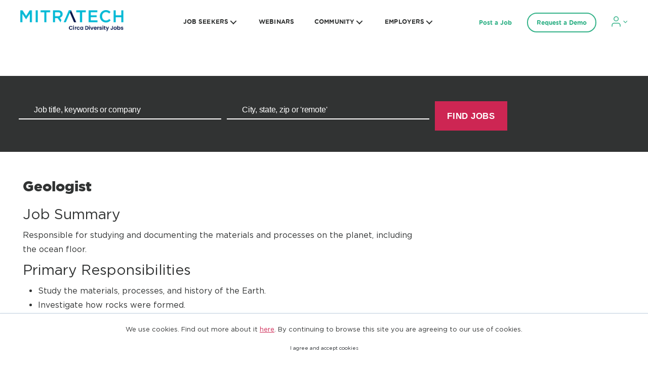

--- FILE ---
content_type: text/html;charset=UTF-8
request_url: https://diversityjobs.com/candidate/job_search/embed/results?sort_field=post_date&keyword=%22Geologist%22&sort_dir=desc
body_size: 962
content:
        <ul>  <li> <a class="job-link" href="/career/14722653/Brownfield-Geologist-Michigan-Kalamazoo" tabindex="50" > <span class="featured-jobs-title">Brownfield Geologist</span> <span class="featured-jobs-location">         <span class="sp_sh_item sp_sh_employer">                             
Fishbeck, Thompson, Carr & Huber
     </span>                                <span class="sp_sh_item sp_sh_city">                          
Kalamazoo
      </span>                                                                                               </span> </a>      <span class="company-logo"><span> <img src="/attachments/employer/1/139/152/496.gif" title="Fishbeck-Thompson-Carr-Huber" /> </span></span>  </li>  <li> <a class="job-link" href="/career/9112936/Project-Geologist-Ohio-Cincinnati" tabindex="50" > <span class="featured-jobs-title">Project Geologist</span> <span class="featured-jobs-location">         <span class="sp_sh_item sp_sh_employer">                             
Ramboll US Corporation
     </span>                                <span class="sp_sh_item sp_sh_city">                          
Cincinnati
      </span>                                                                                               </span> </a>      <span class="company-logo"><span> <img src="/attachments/employer/16/943/152/3059.png" title="Ramboll-Us-Corporation" /> </span></span>  </li>  <li> <a class="job-link" href="/career/14268971/Senior-Geologist-Michigan-Ann-Arbor" tabindex="50" > <span class="featured-jobs-title">Senior Geologist</span> <span class="featured-jobs-location">         <span class="sp_sh_item sp_sh_employer">                             
TRC Companies, Inc.
     </span>                                <span class="sp_sh_item sp_sh_city">                          
Ann Arbor
      </span>                                                                                               </span> </a>      <span class="company-logo"><span> <img src="/attachments/employer/53/50/152/9528.png" title="Trc-Companies-Inc" /> </span></span>  </li>  <li> <a class="job-link" href="/career/15460021/Geologist-1-Pennsylvania-Cranberry" tabindex="50" > <span class="featured-jobs-title">Geologist 1</span> <span class="featured-jobs-location">         <span class="sp_sh_item sp_sh_employer">                             
GAI Consultants Inc.
     </span>                                <span class="sp_sh_item sp_sh_city">                          
Cranberry
      </span>                                                                                               </span> </a>      <span class="company-logo"><span> <img src="/attachments/employer/34/67/152/4577.png" title="Gai-Consultants-Inc" /> </span></span>  </li>  <li> <a class="job-link" href="/career/15460027/Geologist-1-Virginia-Glen-Allen" tabindex="50" > <span class="featured-jobs-title">Geologist 1</span> <span class="featured-jobs-location">         <span class="sp_sh_item sp_sh_employer">                             
GAI Consultants Inc.
     </span>                                <span class="sp_sh_item sp_sh_city">                          
Glen Allen
      </span>                                                                                               </span> </a>      <span class="company-logo"><span> <img src="/attachments/employer/34/67/152/4577.png" title="Gai-Consultants-Inc" /> </span></span>  </li>  <li> <a class="job-link" href="/career/15460029/Geologist-1-Pennsylvania-Homestead" tabindex="50" > <span class="featured-jobs-title">Geologist 1</span> <span class="featured-jobs-location">         <span class="sp_sh_item sp_sh_employer">                             
GAI Consultants Inc.
     </span>                                <span class="sp_sh_item sp_sh_city">                          
Homestead
      </span>                                                                                               </span> </a>      <span class="company-logo"><span> <img src="/attachments/employer/34/67/152/4577.png" title="Gai-Consultants-Inc" /> </span></span>  </li>  <li> <a class="job-link" href="/career/15460030/Geologist-1-Ohio-Canton" tabindex="50" > <span class="featured-jobs-title">Geologist 1</span> <span class="featured-jobs-location">         <span class="sp_sh_item sp_sh_employer">                             
GAI Consultants Inc.
     </span>                                <span class="sp_sh_item sp_sh_city">                          
Canton
      </span>                                                                                               </span> </a>      <span class="company-logo"><span> <img src="/attachments/employer/34/67/152/4577.png" title="Gai-Consultants-Inc" /> </span></span>  </li>  <li> <a class="job-link" href="/career/15460031/Geologist-1-Pennsylvania-Cranberry-Township" tabindex="50" > <span class="featured-jobs-title">Geologist 1</span> <span class="featured-jobs-location">         <span class="sp_sh_item sp_sh_employer">                             
GAI Consultants Inc.
     </span>                                <span class="sp_sh_item sp_sh_city">                          
Cranberry Township
      </span>                                                                                               </span> </a>      <span class="company-logo"><span> <img src="/attachments/employer/34/67/152/4577.png" title="Gai-Consultants-Inc" /> </span></span>  </li>  <li> <a class="job-link" href="/career/15460032/Geologist-1-West-Virginia-Bridgeport" tabindex="50" > <span class="featured-jobs-title">Geologist 1</span> <span class="featured-jobs-location">         <span class="sp_sh_item sp_sh_employer">                             
GAI Consultants Inc.
     </span>                                <span class="sp_sh_item sp_sh_city">                          
Bridgeport
      </span>                                                                                               </span> </a>      <span class="company-logo"><span> <img src="/attachments/employer/34/67/152/4577.png" title="Gai-Consultants-Inc" /> </span></span>  </li>  <li> <a class="job-link" href="/career/15460033/Geologist-1-Pennsylvania-Collegeville" tabindex="50" > <span class="featured-jobs-title">Geologist 1</span> <span class="featured-jobs-location">         <span class="sp_sh_item sp_sh_employer">                             
GAI Consultants Inc.
     </span>                                <span class="sp_sh_item sp_sh_city">                          
Collegeville
      </span>                                                                                               </span> </a>      <span class="company-logo"><span> <img src="/attachments/employer/34/67/152/4577.png" title="Gai-Consultants-Inc" /> </span></span>  </li>  </ul> <!--a class="btn-white hide-on-desktop" href="?id=" rel="nofollow" tabindex="50" >VIEW MORE</a--> <!--a class="btn-white hide-on-mobile" href="?id=" rel="nofollow" tabindex="50" >VIEW MORE</a--> <script type="text/javascript">
window.addEventListener('DOMContentLoaded', function() {
jQuery('.job-view-links .divider, .job-view-links .btn-similar, #butsBox .similar-link').removeClass('hide');
});
</script>  

--- FILE ---
content_type: text/css
request_url: https://diversityjobs.com/css/main.css?v=1917539954
body_size: 28447
content:
button.btn-action,input[type=button].btn-action.btn-add{border-radius:40px;padding:8px 20px 8px 20px}@media(min-width:700px){input[type=button].btn-action.btn-add{font-size:1.7rem}}@media(max-width:700px){input[type=button].btn-action.btn-add{font-size:1.5rem}}body#tinymce.mceContentBody{background-color:#f6f6f6;padding:8px;border-radius:8px}.btn-float>input{font-family:Gotham-Book !important}div.search__results--refine{-webkit-box-shadow:0 8px 6px -6px #999;-moz-box-shadow:0 8px 6px -6px #999;box-shadow:0 8px 6px -6px #999;margin-bottom:20px}.div.search__results--refine{width:100vw !important;position:relative !important}@media screen and (min-width:1024px){div.search__results--refine{width:100vw !important;position:relative !important}.ms-drop ul>li label{text-align:left !important}.refine .refine-group{margin-bottom:30px}}body.sticky_header div.search__results--refine{position:fixed !important;z-index:60;top:85px}body.sticky_header .holder_job_search_results .container-inner{display:none !important}body.sticky_header .header_outer{margin-bottom:15px}@media screen and (max-width:1024px){body.sticky_header div.search__results--refine{top:70px;width:88% !important;background-color:F6F8FB !important}.refine{margin-bottom:0 !important}body.sticky_header div.generated-jobs{top:120px !important}}div.generated-jobs{padding-top:15px}.save-icon:hover{transform:scale(1.2)}.share-icon:hover{transform:scale(1.2)}div.homeSearch{margin-left:90px}.browse-jobs-item h2{font-family:'GothamBlack';text-transform:uppercase;font-size:16px}.featured-recruiters{margin-top:32px !important;margin-bottom:40px !important}.feat-recr-head h2{color:white !important;padding-top:28px;font-size:30px;font-family:'GothamBlack'}.job-details-bar{padding-bottom:40px}div.top-emp-badge{float:left}div.job-pills{float:right}.job-details-bar img{display:unset}.new-job-pill,.remote-pill{border-radius:100px;padding:6px 15px;text-align:center;font-size:11px;line-height:16px;font-weight:bold;display:inline;margin-left:12px}.save-icon img{width:26px;height:auto;display:inline;margin-left:12px;margin-top:-4px}.save-icon:hover img{transform:scale(1.2)}.share-icon{display:unset}span.share-icon>a{text-decoration:none}.share-icon img{width:26px;height:auto;display:inline;margin-left:12px;margin-top:-4px;cursor:pointer}.share-icon:hover img{transform:scale(1.2)}.the-icon-title{color:#666}.new-job-pill{background-color:#e3f1f9;color:#43a0d8}.remote-pill{background-color:#eae3ef;color:#704690}@media screen and (max-width:1024px){.content-main--search__results .s-res{padding:10px !important}.save-icon img{margin-left:3px;width:20px}.new-job-pill,.remote-pill{padding:4px 5px;font-size:10px;margin-left:3px;margin-top:2px}.top-emp-badge img{height:20px}.site-logo img{max-height:none !important}}.browse-jobs-location a.btn-white,.browse-jobs-industry a.btn-white{display:none}.hero-image{height:400px;background-position:center;background-repeat:no-repeat;background-size:cover;position:relative}.hero-text{text-align:left;position:absolute;top:25%;left:60px;color:white;font-size:26px;font-family:'GothamBlack';white-space:normal}.hero-text h1{line-height:120%;font-size:45px;width:800px;color:white;font-family:'GothamBlack';text-shadow:2px 2px 4px #333}.hero-text p{width:800px}@media screen and (max-width:1024px){.hero-text{top:20%;left:40px}.hero-text h1{font-size:30px;width:unset}.hero-text p{font-size:16px;width:unset}div.homeSearch{margin-left:25px}}table{border:0 !important}th,td{padding:0 !important}#butsBox table,.search-job-result table{border-collapse:collapse}#butsBox #holder,body,html{height:100%;margin:0}.mceLayout html,.mceLayout body{height:auto}.s-res{cursor:pointer}body{font-family:Gotham-Book,sans-serif;position:relative;z-index:1}button,input,textarea{font-family:Gotham-Book,sans-serif}.bodyCandidate .banner-employer,.bodyEmployer .banner-candidate,.featured-jobs-location .sp_sh_item:last-child::after,.fline>br,.forgotPassBox br,.input>table+br,.job-alert label .note,.ref-date-save .save-vac,.s-res ._search_cent,.s-res .searchResAdd,.s-res h3 small,.search .flineQ br,.search .flineQ label,.switch-links .candSw,.switch-links .emplSw,body .holder_main .search .flineQ_industry,body .holder_main .search .flineQ_job_type,body .holder_main .search .flineQ_state{display:none}button,input{-webkit-appearance:none;border-radius:0}input[type=checkbox]{-webkit-appearance:checkbox}input[type=radio]{-webkit-appearance:radio}.s-res h3 a:visited{color:#06879e}.group:after,.group:before{content:"";display:table}.group:after{clear:both}.input .within{margin:0 0 20px;display:block}.group{zoom:1}.alert-success{margin:0 0 10px;color:#3c763d;background-color:#dff0d8;border-color:#d6e9c6;padding:15px;display:block}.holder_job_details .employer-message{padding:10px 20px;text-align:center;background:#dfdfdf}.job-alert{margin-bottom:20px;display:none}.job-alert .fline label,.job-alert .input{display:block;margin:0 0 15px}.colorEl{color:#818181}.job-alert .fline label{width:100% !important;color:#333;font-size:14px}.btn-white,.btn-white:visited{color:#999}.job-alert input[type=text]{margin:0 0 15px;font-size:18px}.btn-white,.note,.generated-jobs span,.s-res h3,.search-result-item-company-name,.seo-section p,.login-links .menu-divider,.advertise-package__info b,.advertise-package__info strong,.paymant-data label,.refine .refine-group__title,.refine .refine-reset,.refine h2,.fline__screening_questions>label,.formbean-questions h3,.col-left .sub-head,.holder_purchase .col-left h3,.job-payment th,#search-res b,.jobs-manager__section .table th,.paid-service h2{font-weight:700}.job-alert p{margin:0}.btn-white{padding:6px 13px;border:3px solid #d8d8d8;text-decoration:none;text-transform:uppercase;display:inline-block;font-size:13px;cursor:pointer}.hide{display:none !important}.visible{display:block !important}.switch-links .switch-act{display:inline}.note{color:red}.generated-jobs,.seo-section a,.seo-section span,ul.autocompleter-choices{font-family:Arial,Helvetica,sans-serif}.no-image{width:80px;height:10px;display:inline-block !important;background:url(${CONTEXT_PATH}/imglib/demo/no-logo.gif) center center no-repeat;background-size:contain}.seo-section a,.seo-section span{color:#999}.search [id^=CONTAINER-]{display:none !important}#newAlert{font-weight:700;position:absolute;display:none;z-index:10006;margin-left:20px;margin-top:-10px;color:red;padding:10px 15px;background:#f2f2f2;border:1px solid #ccc}.fline{margin:0 0 20px;position:relative}.fline::after{display:block;width:100%;content:'';clear:both}.but_st{display:inline-block}.forgotPassBox h4{font-size:18px;padding:10px 0 5px;margin:0;font-weight:400}.forgotPassBox{display:block;border-top:1px dashed #ccc;margin-top:10px}.forgotLnk{display:inline-block;margin:0 0 0 10px}ul.autocompleter-choices{position:absolute;top:0;margin:0;padding:0;list-style:none;border:1px solid #7c7c7c;border-left-color:#c3c3c3;border-right-color:#c3c3c3;border-bottom-color:#ddd;text-align:left;z-index:50;background-color:#fff;text-shadow:none}ul.autocompleter-choices li{position:relative;margin:-2px 0 0;padding:.2em 1.5em .2em 1em;display:block;float:none !important;cursor:pointer;font-weight:400;white-space:nowrap;font-size:1em;line-height:1.5em}ul.autocompleter-choices span.autocompleter-queried{display:inline;float:none;font-weight:700;margin:0;padding:0}ul.autocompleter-choices li.autocompleter-selected span.autocompleter-queried{color:#fff}.generated-jobs{margin:0 0 25px;font-size:18px}.s-res p{margin:0}.s-res .search-result-item-description{margin-bottom:10px;overflow-wrap:break-word;-wrap:break-word;-ms-word-break:break-all;word-break:break-all;word-break:break-word;-ms-hyphens:auto;-moz-hyphens:auto;-webkit-hyphens:auto;hyphens:auto}.s-res{margin:0 0 24px;padding:0 0 16px;font-size:14px;color:#666;line-height:20px;border-bottom:1px solid #ccc}.s-res h3{margin:0 0 9px;font-size:16px !important}.search-result-item-company-name{color:#333}.search-result-item-company-name::after{content:'';display:table;clear:both}.search-result-item-company-name span{padding-right:15px;float:left}.search-result-item-company-name .ref-date-save{padding:0 0 0 15px;float:right;font-size:12px;color:#999}.ref-date-save a{text-decoration:none}#paging{margin-left:-5px;margin-right:-5px;display:-webkit-box;display:-ms-flexbox;display:flex}#paging a,#paging span{margin:5px;padding:10px 13px;border:2px solid #ccc;font-size:16px;text-decoration:none;color:#999;font-weight:700;text-transform:uppercase;text-align:center}#paging .current{color:#000;border:2px solid #000}@media screen and (min-width:1024px) and (max-width:1100px){#paging a,#paging span{padding:10px 10px;font-size:12px}}.btn-back-second{margin-top:32px}.search-job-result p{margin:0 0 10px}.search-job-result td,.search-job-result td *{font-size:14px;color:#666 !important;line-height:22px !important;vertical-align:top}.logo_vacancy{width:183px;padding:10px;display:-webkit-box;display:-ms-flexbox;display:flex;-webkit-box-align:center;-ms-flex-align:center;align-items:center;-webkit-box-pack:center;-ms-flex-pack:center}.holder_resume_details .logo_vacancy{width:auto;height:auto;display:inline-block}.holder_resume_details .logo_vacancy img{max-width:200px !important;max-height:200px !important;display:block}#butsBox td,.col-left .search-form table td{vertical-align:top}.job-info-top{margin-bottom:17px;font-weight:700;font-size:16px;color:#666}.holder_logged_employer #butsBox table{width:100%}#resumeApplyLogoStep1and2 img,#resumeApplyLogoStep3 img{height:30px}input.resumeApplyField,select.resumeApplyField,textarea.resumeApplyField{width:280px}.defaultMultiSelect input[type=checkbox],.defaultMultiSelect input[type=radio]{margin:3px 1px;vertical-align:middle}.defaultMultiSelect label{margin-bottom:2px}.defaultMultiSelect button{font-size:15px;height:35px}.defaultMultiSelectActive{color:#a1a1a1}.defaultSelectActive{color:#a1a1a1}.defaultCheckbox{color:#a1a1a1}.resumeApplyTable{border-collapse:separate;border-spacing:0;margin-left:auto;margin-right:auto;width:auto}.resumeApplyFieldLabel{text-align:left}input.resumeApplyField,select.resumeApplyField,textarea.resumeApplyField{font-size:15px;height:40px;margin-bottom:0;-webkit-box-sizing:border-box;-moz-box-sizing:border-box;box-sizing:border-box}#resumeApplyDiversityInformation{vertical-align:middle}.resumeApplyFieldError{font-family:inherit;font-size:15px;color:red}.resumeApplyContentText,#resumeApplyModalForm table{font-family:inherit;font-size:15px}#resumeApplyModal .modal-footer{text-align:center;flex-direction:column}#resumeApplyDiversityInformation{text-align:center;padding-top:0;font-size:12px}.resumeApplyComplete,.resumeApplyCompleteInternal{text-align:center;font-size:12px}#resumeApplyTerms{text-align:center;padding-top:0;font-size:12px}body #butsBox .btn-more,body #butsBox .btn-save{background-color:#008ca5}#butsBox table table td{padding:0 10px 0 0}.holder_job_details .ref-date{margin:0 0 52px;overflow:hidden;color:#999;font-size:14px}.holder_job_details .ref-date .ref{float:left}.holder_job_details .ref-date .post_date{float:right}.holder_job_details .col-right .similar-jobs{display:block}.footer .powered a{color:#999}input.butClear,input.butDel,input.butDelw,input.butDraft,input.butEdit,input.butExpire input.butLogin,input.butParams,input.butParamsw,input.butRoll,input.butRunw,input.butStop,input.butUpdate{padding:0 !important;cursor:pointer !important;font-size:100% !important;border:none !important}input.butClear,input.butDraft,input.butEdit,input.butExpire,input.butLogin,input.butParams,input.butParamsw,input.butRoll,input.butRunw,input.butStop{width:22px !important;height:20px !important}.holder_logged .switch-links{display:none !important}.error{padding-left:15px;display:block !important;background-color:#f2dede}.yui-skin-sam .yui-panel .bd{height:auto !important}.holder_advanced_employer_search_results .icons-search,.holder_inner .search .group-first{display:none}.holder_employers_list #search-res{margin:0 -20px;border-collapse:separate;border-spacing:20px}.holder_employers_list #search-res tr td:nth-child(odd){width:15%;height:53px;padding:0 10px;border:1px solid #ececec;text-align:center;vertical-align:middle}.holder_employers_list #search-res tr td:nth-child(even){width:85%;box-sizing:border-box;vertical-align:middle}.holder_employers_list #search-res img{width:auto !important;height:auto !important;max-width:130px;max-height:45px;float:none;vertical-align:middle}.google_map{position:relative;overflow:hidden}.googlePlace{padding-bottom:4px}.msg_google{padding-top:10px;font-size:11px}.canvas_google{position:relative;width:310px;height:300px;background-color:#fff}.td_msg{width:160px}.td_canv{width:300px}input.submit_google_map{position:relative;right:0;z-index:1;padding-right:6px;padding-left:6px;width:62px;border-width:1px;border-style:solid;border-color:#d6d6d6 #aaa #aaa #d6d6d6;background-color:#d6d6d6 !important;background-image:none !important;color:#333 !important;font-size:100%;font-family:ms sans serif,arial,helvetica,sans-serif}.fline input.google_input{width:245px}.msg_google li,.msg_google ul{list-style:none}.fline_address+div{margin-bottom:20px !important}.job-vacancy td{vertical-align:top}.job-alert .errmsg{width:auto;margin:0;position:static;cursor:default;z-index:0}.headbut input[type=button]{background-color:#ddd}.job-payment .num_check input[type=text]{width:65px}.holder_advanced_employer_search_results .s-res{position:relative;border:0}.holder_advanced_employer_search_results .s-res>*{margin-left:120px}.holder_advanced_employer_search_results .s-res>.resume-search-fields{width:100px;height:55px;border:1px solid #ddd;margin:0;position:absolute;left:0;top:0}.holder_advanced_employer_search_results .resume-search-logo{width:100%;height:55px;display:table}.holder_advanced_employer_search_results .resume-search-logo-inner{display:table-cell;text-align:center;vertical-align:middle}.holder_advanced_employer_search_results .resume-search-fields img{max-width:80px;max-height:40px;vertical-align:middle}.holder_advanced_employer_search_results .s-res h3{padding-top:15px}img{max-width:100%;outline:0;border:0}.no-boxshadow #dropdown-menu>li{padding:12px 8px 0}.no-boxshadow .bodyCandidate .banner-employer{display:none}#packages .total_cost{padding:20px;font-weight:700;background-color:#d8d8d8}.holder_apply_job .formbut{margin-top:20px}.link-change-password{display:inline-block;padding:0 0 20px}.holder_resume_details .job-vacancy{width:100%;margin:0 0 20px}.vacancyPremium{background-color:#f8feff}body .btn-default,body .btn-default button,body .btn-default input[type=button],body .btn-default input[type=submit],body .reload_linkedin input[type=button]{background-color:#008ca5 !important;color:#fff !important}.yui-panel-container{z-index:100 !important}.mask{z-index:2 !important}.holder_purchase .job-payment{margin:20px 0}.holder_purchase .job-payment input{margin:0;vertical-align:middle}.holder_purchase .job-payment img{margin:0 20px 0 0;vertical-align:middle}body .couponBox input[type=text]{margin-top:10px}.holder_job_details .apply-buttons{margin-top:20px}.holder_post_job .formbut{margin:20px 0}form .note-g{padding:15px;display:block !important;background-color:#caf7ff;color:#0098b3 !important;border:1px solid #bce4ec}.desktop-banner{background-size:cover}.holder_employer_profile .employer-logo img{max-width:200px !important;max-height:100px !important}.holder_vacancy_saved .col-left .formbut{margin:20px 0}.s-res .logo-premium,.vacancyPremium .logo-premium{width:100px;margin:0 0 10px 10px;padding:10px;border:1px solid #ccc;background-color:#fff;display:inline-block;float:right}.s-res .logo-premium-box,.vacancyPremium .logo-premium-box{display:table;width:100%;height:48px}.s-res .logo-premium .logo-premium-inner,.vacancyPremium .logo-premium-inner{display:table-cell;text-align:center;vertical-align:middle}.s-res .logo-premium img,.vacancyPremium .logo-premium img{vertical-align:middle}#cookiesAlert{width:100%;box-shadow:0 3px 7px rgba(200,200,200,.75);border-bottom:1px solid #f6f6f6;background:rgba(251,251,251,.9);padding:3px 10px;z-index:3;font-size:14px;position:fixed;top:0;right:0;font-weight:700;text-align:center;box-sizing:border-box}.holder_employer_profile #search-res td{vertical-align:top}.holder_employer_profile #search-res p{margin-top:0}@media screen and (max-width:1023px){#dropdown-menu>li,.job-vacancy .resume_text_field{white-space:nowrap}.page-title{font-size:28px;margin:0 0 20px;font-family:GothamBlack}.adv-s,.hide-on-mobile,.holder_main .search .btn-desktop,.sign-in-buttons{display:none !important}.content input[type=password],.content input[type=text],.content select,.content textarea,.content label.txt{width:310px;padding:12px 20px;box-sizing:border-box;font-size:18px;border:0;outline:0;background-color:#f6f6f6;border-bottom:2px solid #bdbdbd}h1,h2,h3,h4,h5{margin:0}h2{font-size:25px}.col-left h2{margin:0 0 20px}.wrap{padding-left:25px;padding-right:25px}.holder_job_search_results .page-title{font-size:23px;margin:0 0 13px}.holder_main .content>.wrap{padding:0}.wrapper{min-height:100%}.footer{height:85px}.header{padding:20px 0;z-index:2}.header>.wrap{display:-webkit-box;display:-ms-flexbox;display:flex;-webkit-box-align:center;-ms-flex-align:center;align-items:center;-webkit-box-pack:justify;-ms-flex-pack:justify;justify-content:space-between}.header .logo{padding-right:20px}.header .logo img{vertical-align:middle;height:auto}.header .nav-open{width:auto;margin:0;position:fixed;right:0;top:0;left:0;bottom:0;list-style:none;z-index:40;background-color:#1a1a1a;border:1px solid #ccc;font-weight:700;box-sizing:border-box;font-size:17px}.container,.container-image{min-height:460px;box-sizing:border-box;position:relative;z-index:1}.nav #dropdown-menu{display:none}.nav-open #dropdown-menu,.nav-open .sign-in-buttons{display:block !important;border:0;list-style:none;margin:0;padding:0}.holder_logged .col-left .but_st{display:block}.nav-open .sign-in-buttons{border-top:1px solid #5d5d5d}.nav-open li a{padding:10px 0;display:block;text-decoration:none;color:#fff}.switch-links a{padding:18px 0 !important;border-top:1px solid #484848;border-bottom:1px solid #484848}.nav-open .login-links a{color:#b3b3b3;font-size:14px}.nav-open li b{font-weight:400}#dropdown-menu ul{padding:0;list-style:none;font-size:80%}#dropdown-menu ul a{color:#a4a4a4}.container{background-size:cover}.container-image{padding:53px 0;background-color:rgba(0,0,0,.5);color:#fff;display:-webkit-box;display:-ms-flexbox;display:flex;-webkit-box-align:center;-ms-flex-align:center;align-items:center}.container-image>.wrap{-webkit-box-flex:1;-ms-flex:1;flex:1}.container-image h1{margin:0 0 45px;font-size:34px;line-height:43px;font-weight:400}input[type=text],select,textarea{width:100% !important;padding:12px 15px;box-sizing:border-box;font-size:14px;border:0;outline:0}#dynamicdata,#myJobs,#mySlots,#paidItemsDynamicdata,#paymentHistoryDynamicData{overflow:auto}#dynamicdata select{width:auto !important}button,input[type=button],input[type=submit]{width:100%;padding:13px 20px;margin:0 0 10px;font-size:16px;font-weight:700;border:0;cursor:pointer;background-color:#ddd}.holder_employers_list #advancedEmployerSearch .but_st{width:100%}.headbut{margin:20px 0 0}#butsBox a,#butsBox button,#butsBox input[type=button],#butsBox input[type=submit]{width:100%}.holder_logged .col-left form input[type=button],.holder_logged .col-left form input[type=submit]{width:100%;margin:0 0 10px}.search input[type=button]{padding:17px 37px;text-transform:uppercase}.holder_main .search input[type=button]{margin-bottom:0}.holder_inner .search input[type=button]{width:100%;margin-bottom:0;box-sizing:border-box}.search .btn-gray{padding:17px 37px;background-color:#e1e1e1;color:#666;text-transform:uppercase}.search input[type=text]{margin:0;background-color:rgba(255,255,255,.2);border-bottom:2px solid #fff;color:#e0e0e0}.holder_main .search select{display:none}.holder_inner .search input[type=text],.holder_inner .search select{background-color:#fff;color:#333}.holder_inner .search select{-webkit-appearance:none;display:block !important;border-bottom:2px dashed #333}.holder_inner .holder_inner .chosen-container,.holder_inner .featured-jobs:not(.similar-jobs){display:none !important}.container-inner{padding:31px 0;background-color:#f6f6f6}.featured-jobs{margin:0 0 44px;padding:37px 0 20px;background-color:#f6f6f6}.featured-jobs ul{margin:0;padding:0;list-style:none;font-size:14px;line-height:17px}.featured-jobs-title,.featured-jobs-title a{color:#666;text-decoration:none}.featured-jobs p{margin:0;padding-right:125px}.featured-jobs li{min-height:55px;margin:0 0 20px;position:relative}.browse-jobs li,.browse-jobs li a{line-height:39px;position:relative}.featured-jobs .company-logo img{max-width:80px;max-height:35px}.featured-jobs h2,.similar-box h2{margin-bottom:17px}.browse-jobs{margin-bottom:35px}.browse-jobs h2{padding-right:20px;display:inline}.browse-jobs li a{margin:0 50px 0 0;text-decoration:none;color:#666;display:block;z-index:1}.browse-jobs .browse-jobs-item:nth-child(2){display:none}.browse-jobs ul{margin:11px 0 32px;padding:0;list-style:none}.browse-jobs li{border-bottom:1px solid #ebebeb;font-size:16px}.holder_job_search_results .col-left{position:relative}.about-us{margin-bottom:48px}.about-us h2{margin-bottom:17px}.about-us p{margin:0 0 19px;font-size:14px;line-height:19px;color:#333}.holder_inner .seo-section{margin:0 0 30px}.featured-recruiters{margin-bottom:30px}.holder_inner .featured-recruiters .wrap,.holder_inner .seo-section .wrap{padding:0}.featured-recruiters h2{margin-bottom:17px}.seo-section{margin:30px 0;line-height:2;color:#999;word-break:break-word}.seo-section p{margin:0}.footer{font-size:12px;text-transform:uppercase;color:#999}.desktop-banner{min-height:189px;margin:0 0 35px;display:-webkit-box;display:-ms-flexbox;display:flex}.holder_job_details .desktop-banner,.holder_job_details .featured-recruiters,.holder_job_search_results .desktop-banner{display:none}.desktop-banner-image{width:100%;padding:20px;background-color:rgba(0,0,0,.5);text-align:center;display:-webkit-box;display:-ms-flexbox;display:flex;-webkit-box-orient:vertical;-webkit-box-direction:normal;-ms-flex-direction:column;flex-direction:column;-webkit-box-align:center;-ms-flex-align:center;align-items:center;-webkit-box-pack:center;-ms-flex-pack:center;justify-content:center}.desktop-banner h2{padding:0 0 13px;color:#fff;font-size:26px;font-weight:400}.content input[type=password],.content input[type=text],.content select,.content textarea,.content label.txt{padding:12px 20px;box-sizing:border-box;font-size:14px;border:0;outline:0;background-color:#f6f6f6;border-bottom:2px solid #bdbdbd}.content label.txt{width:100%}.holder_logged .col-left .search-form td{display:block}.holder_logged .col-left select{width:100% !important}.holder_logged .col-left select.yui-pg-rpp-options{width:auto !important}.holder_job_details .icons-search,.holder_job_search_results .icons-search{position:absolute;right:0;top:-20px;display:none}.banner-320x320 img{max-width:100%}.banner-320x320 p{margin:0}.holder_inner .col-left{margin-bottom:12px}.fline_job_alert_subscription input[type=checkbox],.fline_terms input[type=checkbox]{margin-top:6px}.fline_job_alert_subscription label,.fline_terms label{width:auto !important;margin:0 10px 0 0;padding-right:5px;float:left}.search-result-item-company-name .ref-date-save{padding:7px 0 0;height:20px;display:block;clear:both;float:none;width:100%;overflow:hidden;position:relative}.ref-date-save a.vac-save,.s-res .save-vac{float:right}.search-result-item-company-name .ref-date-save .ref{position:absolute;left:100px}.search-result-item-post-date{position:absolute;left:0}.errmsg{display:block;color:red}.holder_job_details .job-info-top,.holder_job_details .page-title{margin-right:120px;margin-bottom:17px}#butsBox span,#butsBox table,#butsBox tbody,#butsBox tr{width:100%;display:block}#butsBox td{width:100% !important;margin:0 0 10px;display:block}.job-alert{margin:0 -25px 30px;padding:32px 25px;background-color:#f6f6f6}.job-alert label{display:none}.job-alert input[type=text]{background-color:#fff}.mobile-menu-close,.mobile-menu-text{display:none;position:absolute;left:25px;top:40px;z-index:101;color:#d8d8d8;background:rgba(26,26,26,.85)}.mobile-menu-close{width:24px;height:24px;right:40px;left:auto}.mobile-menu-close span{width:24px;height:24px;display:block;position:relative}.mobile-menu-close span:before,.mobile-menu-close span:after{width:33px;height:1px;background:#d8d8d8;content:"";display:block;position:absolute;left:-4px;top:11px}.mobile-menu-close span:before{transform:rotate(-45deg)}.mobile-menu-close span:after{transform:rotate(45deg)}.viewAllBox a,.viewAllBox ul li{line-height:39px;position:relative}.mobile-menu-text{width:100%;padding:40px 25px;left:0;top:0;box-sizing:border-box}.flineQ{margin-bottom:10px;position:relative}.holder_main .search .flineQ{margin-bottom:26px}.job-alert table{width:100%}.job-alert .but_st,.job-alert span{width:100%;display:block}.holder_job_details .col-left>.btn-back,.viewAllItem{display:none}.search-job-result{position:relative}.holder_job_details .logo_vacancy{position:absolute;right:0;top:9px;width:100px;height:55px;box-sizing:border-box}.holder_job_details .col-right .similar-jobs{margin:0 -25px 22px;padding:36px 0 30px}.ttlViewAll{font-size:13px}.viewAllBox .clear{width:100%;height:0;font-size:0;clear:both;overflow:hidden}.viewAllBox a{text-decoration:none;color:#666;z-index:1}.viewAllBox{padding-top:31px;position:relative}.viewAllItem{margin:0 0 40px;overflow:hidden}body .viewAllItemAct{display:block}.flineQbox+div{display:none}.col-left .fline table,.col-left .fline table td,.col-left .fline tbody,.col-left .fline tr,.fline label{display:block}.viewAllBox ul{list-style:none;margin:0;padding:0;overflow:hidden}.viewAllBox ul li{border-bottom:1px solid #ebebeb;font-size:16px}.ttlViewAllAct{color:#000;position:absolute;left:0;top:43px;padding:0;font-size:20px;font-weight:700}.nav-open .nav-wrap{padding:115px 80px 20px;overflow:auto;height:100%;box-sizing:border-box;position:static;z-index:43}.holder_resume_details .job-vacancy tr,.mceToolbar{overflow:hidden}.fline label{margin:0 0 10px}.tooltip{margin:-20px 0 20px;font-size:70%}.fline,.mceLayout{width:100% !important}.col-left .fline td select{margin:0 0 20px !important}.update_table{margin:20px 0 0}.update_table td{padding:0 0 10px !important;vertical-align:top;text-align:left !important;display:block}.update_table .but{margin-top:10px}#search-res td{padding:0 20px 0 0;vertical-align:top;font-size:18px}.holder_employers_list .col-left{font-size:24px}.holder_inner .search form{display:none}.holder_inner .search-open form{display:block}.holder_main .js-show-form{display:none}.search select{display:inline-block !important}.chosen-container{display:none !important}.holder_inner .search .form-fields{padding:0 0 70px;position:relative}.holder_inner .search .form-fields .flineQbox{width:100%;position:absolute;bottom:0;left:0}.yui-skin-sam .yui-panel{width:57% !important}#myJobs.yui-skin-sam .yui-panel{width:90% !important}.yui-skin-sam #myFeaturedJobsSearch label{margin:0;padding:10px}.yui-skin-sam #myFeaturedJobsSearch input,.yui-skin-sam #myFeaturedJobsSearch select{width:90% !important;margin:0 5% 10px}.yui-skin-sam #myFeaturedJobsSearch .fline{margin:0}.yui-skin-sam input[type=button]{margin:0 0 4px !important}.yui-skin-sam #ctrlButtons>span{display:none}.ref-date-save .vac-save{width:auto !important;float:right !important}.holder_employers_list #search-res tr td:nth-child(odd){width:25%}.holder_employers_list #search-res tr td:nth-child(even){width:75%}form .td_msg{margin:0 0 20px}form .td_canv,form .td_msg{width:100%;display:block}form span.input{margin:0 0 15px !important;display:block;position:relative}form span.input input{margin:0 !important}.holder_resume_details .job-vacancy,.holder_resume_details .job-vacancy tbody,.holder_resume_details .job-vacancy td,.holder_resume_details .job-vacancy tr{display:block}.holder_resume_details .job-vacancy tr td:last-child{margin:0 0 20px}.holder_resume_details .job-vacancy tr td.resume_text_field,.holder_resume_details .job-vacancy tr td.resume_text_value{width:100%;display:block}.holder_resume_details .job-vacancy .resume_text_value p{margin:0 0 10px}.holder_employer_profile .col-left img{max-width:100% !important}.featured-jobs .job-link{min-height:55px;padding-right:120px;display:block;text-decoration:none;position:relative;z-index:2}.featured-jobs .job-link span{display:block}.featured-jobs .company-logo{z-index:1}.col-left .fline .mceLayout{display:table}.col-left .fline .mceLayout tbody{display:table-row-group}.col-left .fline .mceLayout tr{display:table-row}.col-left .fline .mceLayout td{display:table-cell}.relevant-searches{margin:40px 0;font-size:14px}.relevant-searches li{line-height:2em}body .couponBox input[type=button],body .couponBox input[type=text]{height:50px;box-sizing:border-box}#paging{width:100%;table-layout:fixed;text-align:center}#paging .current,#paging a{display:none}#paging .nextButton,#paging .prevButton,#paging span.nextButton,#paging span.prevButton{display:table-cell}#paging .inactive{opacity:.6 !important}.holder_resumes .chosen-container,.mceToolbar,.mceToolbar td{display:block !important}.nav-open li.switch-links .switch-act a{color:#fff}body{font-size:16px}.mceToolbar{height:auto !important}.mceToolbar td{float:left;min-height:35px !important}.g-recaptcha{transform:scale(.87);-webkit-transform:scale(.87);transform-origin:0 0;-webkit-transform-origin:0 0}.s-res .logo-premium,.vacancyPremium .logo-premium{width:70px}.s-res .logo-premium-box,.vacancyPremium .logo-premium-box{height:30px}.s-res .logo-premium-box img{max-width:100% !important}.pageTpl .col-left img{max-width:100%}.holder_resumes .col-left .chosen-container-active .chosen-choices{box-shadow:none}.holder_resumes .col-left .chosen-container-multi .chosen-choices{min-height:49px;position:relative;overflow:hidden;margin:0;padding:12px 15px 10px 20px;width:100%;height:auto !important;height:1%;border:0;background-color:#f6f6f6;background-image:none;cursor:text;border-bottom:1px dashed #000;color:#333;font-size:16px !important}.holder_resumes .col-left .chosen-container-multi .chosen-choices li.search-field input.default{background:0 0 !important}.holder_resumes .col-left .chosen-container-multi .chosen-choices li.search-field input[type=text]{margin:0;padding:0;height:25px;outline:0;border:0 !important;box-shadow:none;font-size:16px !important;font-family:sans-serif;line-height:normal;border-radius:0;cursor:pointer;color:#222 !important}.holder_resumes .col-left .chosen-container-multi .chosen-choices li.search-field input[type=text]:not(.default){width:25px !important}.holder_resumes .col-left .chosen-container-multi .chosen-choices li.search-choice{margin:1px}.holder_jobs_slots .yui-panel-container{max-width:300px;top:100%;left:10px;right:10px}.holder_jobs_slots .yui-skin-sam .yui-panel{width:100% !important;max-width:320px !important;box-sizing:border-box}.holder_jobs_slots .yui-skin-sam .yui-panel .bd{width:100% !important;max-width:100% !important}.holder_jobs_slots .yui-skin-sam .yui-panel-container.shadow .underlay{display:none}.holder_jobs_slots .yui-skin-sam iframe{width:100% !important;max-width:320px !important;left:0 !important;right:0 !important}.holder_jobs_slots .yui-skin-sam #myFeaturedJobsSearch .fline{padding:10px;margin:0 !important}.holder_jobs_slots .yui-skin-sam #myFeaturedJobsSearch .btn-default{width:90%;box-sizing:border-box;margin:0 10px 10px}.holder_main .home-text{padding:0 25px 30px}.holder_main .home-text-bottom{margin:0 25px}form .selected-file{margin:0 0 10px;display:block;word-break:break-word}form div[class^=textFileDiv]{padding:10px 0 !important}form .input-group-addon{float:none !important;display:inline-block}.job-alert .clearable{top:60px}.vacancyPremium .logo-premium img{max-width:100% !important;max-height:35px !important}}@media screen and (min-width:1024px){.browse-jobs li a,.desktop-banner .buttons a,.featured-jobs .job-link,.footer-menu a,.header a,.viewAllBox a{text-decoration:none}#holder{display:block !important;position:relative;z-index:2}h1,h2,h3,h4,h5{margin:0}.tab_seo .actTab{color:#fff}.wrapper{min-height:100%}.footer{min-height:80px}.hide-on-desktop,.nav-toggle,.toggle-browse{display:none !important}.wrap{max-width:1290px;margin:0 auto;padding:0 45px;-webkit-box-sizing:border-box;box-sizing:border-box}.header .wrap{display:-webkit-box;display:-ms-flexbox;display:flex;-webkit-box-pack:justify;-ms-flex-pack:justify;justify-content:space-between}.holder_inner .content-main>.wrap{display:table;width:100%;-webkit-box-sizing:border-box;box-sizing:border-box}.col-right .job-alert{top:20px;position:relative}.holder_inner .content-main,.holder_main .header{position:relative;z-index:1}.header,.header .logo,.header .nav-wrap>ul{min-height:88px;-webkit-box-sizing:border-box;box-sizing:border-box}.holder_inner .header{position:relative;z-index:3}.header .logo{padding:10px 0;display:-webkit-box;display:-ms-flexbox;display:flex;-webkit-box-align:center;-ms-flex-align:center;align-items:center}.header .logo a,.header .logo img{display:block}.header .logo img{height:auto}.header .nav{font-size:14px}.header .nav-wrap{height:100%;display:-webkit-box;display:-ms-flexbox;display:flex}.header .nav-wrap>ul{margin:0;padding:0;list-style:none;display:-webkit-box;display:-ms-flexbox;display:flex}#dropdown-menu{margin:0 53px 0 0}#dropdown-menu>li,.sign-in-buttons li{height:100%;display:-webkit-box;display:-ms-flexbox;display:flex;-webkit-box-align:center;-ms-flex-align:center;align-items:center}#dropdown-menu>li{padding:0 17px 0;position:relative}#dropdown-menu>li:not(:last-child):after{width:2px;height:10px;content:'';display:block;position:absolute;right:0;top:calc(50% - 3px);border-right:2px dotted #ccc}#dropdown-menu>li:hover ul{display:block}#dropdown-menu ul{min-width:150px;margin:0;padding:7px 10px;position:absolute;top:calc(100% - 29px);left:0;background-color:#fff;list-style:none;box-shadow:0 6px 7px #666;display:none}#dropdown-menu ul li a{display:block;padding:7px 8px;border-bottom:1px solid #ccc;white-space:nowrap}#dropdown-menu ul li:last-child a{border:0}#dropdown-menu li:first-child{padding-left:0}#dropdown-menu>li:last-child{padding-right:0}.header a{color:#333;font-weight:700}.header .nav ul.sign-in-buttons{margin:0 -45px 0 0}.sign-in-buttons li{padding:1px 38px 0}.header .login-links{background-color:#f6f6f6;border-top:5px solid #d4d4d4;box-sizing:border-box}.header .sign-in-buttons li>*{position:relative;top:-3px}.holder_main .container-image,.holder_main .container-main{height:450px}.holder_main .container-main{background-size:cover;position:relative;text-align:center;z-index:0}.holder_main .container-image{background-color:rgba(0,0,0,.5);color:#fff;position:relative;z-index:1;display:-webkit-box;display:-ms-flexbox;display:flex;-webkit-box-align:center;-ms-flex-align:center;align-items:center}.container-image h1{margin:0 0 38px;font-size:34px;line-height:43px;font-weight:400}.holder_main .search input[type=text]{margin:0 0 27px;padding:14px 15px;background-color:rgba(255,255,255,.2);border-bottom:2px solid #fff;color:#e0e0e0 !important}button,input[type=button],input[type=submit]{padding:13px 20px;font-size:14px;border:0;cursor:pointer;text-transform:uppercase;font-weight:700;outline:0}#jobsManager input[type=submit]{font-size:12px}input[type=text],select,textarea{width:275px;padding:14px 15px;box-sizing:border-box;font-size:14px;border:0;outline:0}.content input[type=password],.content input[type=text],.content select,.content textarea,.content label.txt{width:310px;padding:12px 20px;box-sizing:border-box;font-size:18px;border:0;outline:0;background-color:#f6f6f6;border-bottom:2px solid #bdbdbd}.field-description{width:310px;font-style:italic;display:flex}.yui-skin-sam .yui-pg-rpp-options{width:auto}.holder_main .adv-s,.holder_main .search .btn-mobile,.holder_main .search select{display:none}.holder_main .search .flineQ,.holder_main .search .flineQbox,.holder_main .search .input-no-lab{display:inline}.holder_main .search .flineQ{padding:0 8px 0 0}.holder_main .form-fields{margin:0}.holder_main .search .flineQ:nth-child(3){padding:0}.col-right{width:315px;margin:0 -45px 0 0}.holder_inner .col-right{float:right}.holder_main .col-right{width:405px;min-height:280px;padding-bottom:64px;background-color:#f6f6f6;-webkit-box-ordinal-group:2;-ms-flex-order:1;order:1}.holder_main .content-top>.wrap{display:-webkit-box;display:-ms-flexbox;display:flex}.holder_main .col-left{padding-right:40px;padding-bottom:20px;-webkit-box-flex:1;-ms-flex:1;flex:1}.holder_main .featured-jobs{padding:51px 0 20px}.featured-jobs ul,.holder_inner .col-left .wrap,.holder_inner .col-right .wrap{padding:0;margin:0}.featured-jobs ul{list-style:none;font-size:14px;line-height:17px}.featured-jobs-title,.featured-jobs-title a{text-decoration:none;color:#666}.holder_inner .featured-jobs-title,.holder_inner .featured-jobs-title a{color:#333}.featured-jobs-location{font-size:12px}.featured-jobs p{margin:0;padding-right:125px}.featured-jobs li{min-height:55px;margin:0 0 22px;position:relative}.holder_inner .featured-jobs h2,.page-title,h1{font-weight:400}.browse-jobs li,.browse-jobs li a,.holder_inner .col-left{position:relative}.holder_inner .featured-jobs .company-logo{border:1px solid #ccc}.featured-jobs .company-logo img{max-width:80px;max-height:35px}.featured-jobs h2{margin-bottom:25px;font-size:28px}.col-left{padding:51px 0 0}.page-title,h1{margin:0 0 20px;font-size:28px;font-family:GothamBlack;line-height:130%}h2{font-size:22px;font-weight:400}h3{font-size:18px}.col-left h2{margin:0 0 10px}.sub-head{margin:0 0 15px}.holder_main .browse-jobs>.wrap{padding-left:0;padding-right:0}.holder_main .browse-jobs .group::after,.holder_main .browse-jobs .group::before{display:none}.holder_main .browse-jobs{margin-bottom:30px;overflow:hidden}.browse-jobs h2{font-size:28px}.browse-jobs li a{margin:0 50px 0 0;color:#666;line-height:35px;display:block;z-index:1}.browse-jobs ul{margin:17px 0 32px;padding:0;list-style:none}.browse-jobs li{line-height:39px;border-bottom:1px solid #ebebeb;font-size:14px}.holder_main .browse-jobs .browse-jobs-item{width:43%;display:block !important}.holder_main .browse-jobs .group{display:-webkit-box;display:-ms-flexbox;display:flex;-webkit-box-pack:justify;-ms-flex-pack:justify;justify-content:space-between}.btn-white{padding:10px 29px;font-size:12px;cursor:pointer}.desktop-banner{height:289px;margin:0 0 48px;position:relative;z-index:0;text-align:center;overflow:hidden}.desktop-banner-image{height:289px;background-color:rgba(0,0,0,.5);display:-webkit-box;display:-ms-flexbox;display:flex;-webkit-box-orient:vertical;-webkit-box-direction:normal;-ms-flex-direction:column;flex-direction:column;-webkit-box-pack:center;-ms-flex-pack:center;justify-content:center}.desktop-banner h2{font-weight:400;padding:0 0 35px;color:#fff;font-size:34px}.desktop-banner .buttons,.desktop-banner h2{position:relative;z-index:2}.featured-recruiters{margin-bottom:32px}.featured-recruiters>.wrap{padding:0}.featured-recruiters h2{margin-bottom:20px;font-weight:400;font-size:28px}.featured-recruiters .wrap .group::after,.featured-recruiters .wrap .group::before{display:none}.footer-menu{margin-top:45px;margin-bottom:45px}.footer-menu a{margin:0 30px 0 0;font-size:14px;color:#333;font-weight:700;display:inline-block}.footer,.seo-section{color:#999;font-size:14px}.seo-section{margin-bottom:50px;word-break:break-word}.seo-section a{color:#999}.seo-section .wrap{padding:0}.footer{min-height:80px;overflow:hidden}.footer .copyright{float:left}.footer .powered{float:right}.container-inner select{display:none}.container-inner{margin-bottom:50px;padding:33px 0 27px;background-color:#f6f6f6;position:relative;z-index:2;box-sizing:border-box}.holder_job_search_results .container-inner{margin-bottom:34px;padding-bottom:18px}@media screen and (max-width:1000px){.holder_job_search_results .container-inner{margin-bottom:0 !important}}.container-inner .search .flineQ,.container-inner .search .flineQbox,.container-inner .search .input-no-lab{display:inline-block;float:left;position:relative}.container-inner .adv-s,.search .chosen-container-active.chosen-with-drop .chosen-single div,.search .chosen-container-single .chosen-single div b{display:none}.container-inner .search{position:relative}.container-inner .search .flineQ{margin:0 11px 10px 0}.chosen-container-active input{color:#000}.container-inner .search select{width:135px;visibility:hidden}.btn-gray{padding:13px 30px;background-color:#e1e1e1;border:3px solid #e1e1e1;border-bottom-width:1px;color:#666}.container-inner .wrap{position:relative}.holder_job_search_results .container-inner .wrap{padding-bottom:0}body .search .chosen-container{width:135px !important;font-size:16px}body .search .chosen-container-multi{width:280px !important}.search .chosen-container-multi .chosen-multi,.search .chosen-container-single .chosen-single{height:40px;padding:15px 15px 15px 0;background:0;border-radius:0;border:0;border-bottom:1px dashed #333;box-shadow:none}.search .chosen-container-active .chosen-single{border-radius:0;border:0;box-shadow:none}.search .chosen-container-active.chosen-with-drop .chosen-single{background:#fff;border-radius:0;border:0;box-shadow:none;color:#000}body .search .chosen-container-multi .chosen-drop,body .search .chosen-container-single .chosen-drop{width:220px;background:#fff;border-radius:0;border:0;box-shadow:none;top:calc(100%+4px);box-shadow:1px 5px 10px 5px #888 !important;white-space:nowrap}.search .chosen-container.chosen-with-drop .chosen-drop{margin:0;padding:0}.search .chosen-container .chosen-results{margin-top:15px}.search .chosen-container .chosen-results li{margin:0;padding:5px 11px;line-height:1.5em;border-bottom:1px solid #f6f6f6}.holder_job_search_results .icons-search{position:absolute;right:0;top:52px}.holder_job_details .icons-search{position:absolute;right:0;top:0;z-index:2}.holder_job_search_results .col-left .page-title{margin:0 0 18px}.holder_inner .featured-jobs .wrap>:last-child{margin-bottom:48px}.errmsg,.errmsg-pass,.error{color:red}.program-payment .errmsg{top:5px}.login .errmsg{left:2px;top:3px}.holder_job_details .job-info-top,.holder_job_details .page-title{margin-right:220px;margin-bottom:30px;overflow:hidden}.logo_vacancy img{max-width:170px !important;max-height:63px !important}.search-job-result{margin:0 0 40px;position:relative}.clearable{display:none !important}#butsBox{margin-bottom:50px}.ttlViewAll{float:left;font-size:18px;padding:20px 20px 10px 0;cursor:pointer;overflow:hidden;color:#c3c3c3}.viewAllBox .clear{width:100%;height:0;font-size:0;clear:both;overflow:hidden}.viewAllBox a{line-height:35px;position:relative;z-index:1}.viewAllBox{margin:20px 0 0}.ttlViewAll div{height:20px;line-height:20px}.viewAllItem{display:none;padding:0;overflow:hidden}body .viewAllItemAct{display:block}.viewAllBox ul{list-style:none;margin:0;padding:0;overflow:hidden}.viewAllBox ul li{line-height:39px;border-bottom:1px solid #ebebeb;position:relative;font-size:14px}.ttlViewAllAct{color:#000;float:left}.holder_job_details .featured-jobs{display:none}body .chosen-container-active .chosen-choices{border:none !important;box-shadow:none}body .chosen-container-multi .chosen-choices{position:relative;overflow:hidden;margin:0;padding:14px 15px 0 0;width:100%;height:auto !important;height:1%;border:0;background-color:#f6f6f6;background-image:none;cursor:text;border-bottom:1px dashed #000;color:#333}body .chosen-container-active .chosen-choices{background-color:#fff}body .chosen-container-multi .chosen-choices li.search-field input[type=text]{margin:0;padding:0;height:25px;outline:0;border:0 !important;box-shadow:none;color:#999 !important;font-size:16px !important;font-family:sans-serif;line-height:normal;border-radius:0;cursor:pointer}body .chosen-container-multi .chosen-choices li.search-field input.default{background:0 0 !important}body .chosen-container-active .chosen-choices li.search-field input[type=text]{color:#000 !important}body .chosen-container-multi .chosen-choices li.search-choice{margin:1px}.fline .box{padding:10px 0 0;float:left}.fline label{width:200px;padding:15px 10px 15px 0;display:inline-block;vertical-align:middle;float:left;box-sizing:border-box}.fline .input,.search .flineQ .fline,form .selected-file .butDel{vertical-align:top}.fline input[type=checkbox]{margin:20px 0 0}.tooltip{max-width:200px;padding-right:10px;margin:-30px 0 10px;font-size:70%;position:relative;top:-10px;box-sizing:border-box}.fline_holder_wsw+.tooltip{margin-top:0}.formbut{margin:0 0 10px}.mceLayout{width:469px !important}.holder_inner .featured-jobs .wrap>.btn-white{margin-bottom:48px}#myJobsSearch table{width:auto}#myJobsSearch table button,#myJobsSearch table input,#myJobsSearch table select{height:45px;box-sizing:border-box}.resume_text_value p{margin:0 0 10px}.featured-jobs .job-link{min-height:53px;padding-right:120px;display:block;position:relative;z-index:2;line-height:normal}.featured-jobs .job-link span{display:block}.featured-jobs .company-logo{z-index:1}.s-res:hover{background-color:#f7f7f7}.relevant-searches{margin:50px 0 10px;overflow:hidden}.relevant-searches *{font-size:14px}.col-left .search-form table td{padding:0 10px 0 0}.holder_my_jobs #myJobsSearch label{width:auto}.holder_inner.holder_my_jobs .content-main .wrap .col-left,.holder_inner.holder_sub_account .content-main .wrap .col-left,.holder_inner.holder_vacancy_info .content-main .wrap .col-left{width:100%;float:none}.holder_inner.holder_my_jobs .content-main .wrap .col-right,.holder_inner.holder_sub_account .content-main .wrap .col-right,.holder_inner.holder_vacancy_info .content-main .wrap .col-right{display:none}.holder_inner.holder_my_jobs .content-main .wrap .col-left,.holder_inner.holder_resumes .content-main .wrap .col-left{width:100%;float:none}.holder_inner.holder_my_jobs .content-main .wrap .col-right,.holder_inner.holder_resumes .content-main .wrap .col-right{display:none}.holder_main .featured-jobs li:hover{background-color:#fff}.holder_inner .featured-jobs li:hover{background-color:#f7f7f7}.holder_post_job .defaultSkin table.mceLayout,.holder_profile .mceLayout,.holder_resumes .mceLayout{width:510px !important}.holder_jobs_slots .yui-skin-sam .fline label{padding-left:20px}.holder_employers_list #advancedEmployerSearch input[type=text],body .couponBox input[type=text]{width:208px;height:40px;padding:7px 20px;box-sizing:border-box}.holder_employers_list #advancedEmployerSearch input[type=submit],body .couponBox input[type=button]{height:40px;padding:0 20px;box-sizing:border-box}.couponBox .errmsg{left:380px}.holder_employers_list #advancedEmployerSearch{padding:0 0 20px}.holder_employers_list #advancedEmployerSearch:after{content:'';display:table;clear:both}.holder_employers_list #advancedEmployerSearch .fline,.holder_employers_list #advancedEmployerSearch .formbut{margin:0 10px 0 0;float:left}.holder_employers_list #advancedEmployerSearch label{height:40px;padding-top:10px}.search .flineQ .fline{margin:0;display:inline-block}.holder_main .search .chosen-container-multi .chosen-multi,.holder_main .search .chosen-container-single .chosen-single{height:49px;padding:14px;background-color:rgba(255,255,255,.2);border-bottom:2px dashed #fff;color:#e0e0e0;font-size:14px;font-family:Arial,Helvetica,sans-serif}.search .chosen-container-multi .chosen-drop,.search .chosen-container-single .chosen-drop,.search .flineQ .fline input{font-size:14px;width:100%}.holder_main .search .chosen-container-active.chosen-with-drop .chosen-single{background-color:#fff;color:#444}.search .flineQ,.search .flineQbox,.search .input-no-lab{display:inline-block;font-size:0;vertical-align:top;position:relative}.holder_adv_resume_search #resumeSearch .btn-action,.holder_main .search .chosen-container .chosen-results li,body{font-size:14px}.search .flineQ .fline input{width:135px !important;margin-left:8px !important}.container-inner .search .flineQ_before_button input[type=text],.holder_job_details .share-icon{margin:0}.holder_main .search .chosen-container{width:auto !important;min-width:145px}.search .errmsg,.search .errmsg-pass{left:90%}.container-inner .search .flineQ_after_button input[type=text]{height:40px;border-bottom:2px solid #ccc}.holder_resumes .fline_photo_file .input{float:left}.search .chosen-container-single .chosen-single span{margin-right:0}.holder_inner .col-left,.holder_inner .col-right,.holder_inner .content-main .wrap{display:block}.holder_inner .col-left{width:65%;padding:0 0 40px;float:left}.holder_inner .col-right{width:27%;margin:0;padding:0 0 40px;float:right}.holder_jobs_slots #myJobs.yui-featured .fline,form .input-group textarea{margin-top:10px}.col-right .job-alert input[type=text]{max-width:100%}.fline .input{display:inline-block}#paging .inactive{display:none}.featured-jobs .no-logo .job-link{padding-right:0}.holder_resumes .col-left .chosen-container-active .chosen-choices{background-color:#f6f6f6;border-bottom:1px solid #f6f6f6 !important}.holder_resumes .col-left .chosen-container-multi .chosen-choices{padding:12px 15px 12px 20px}.holder_post_job .col-left .chosen-container-multi .chosen-choices{padding:12px 15px 12px 20px}body .col-left .chosen-container-multi .chosen-choices li.search-field input[type=text]{color:#000 !important;font-size:18px !important}.holder_jobs_slots #myJobs.yui-featured #myFeaturedJobsSearch table td{padding-left:10px;padding-right:10px}.holder_jobs_slots .yui-skin-sam .fline label{width:100px}.holder_jobs_slots .yui-skin-sam .yui-panel-container{width:650px;top:100px !important;left:50% !important}.home-text h2{font-size:28px}form .selected-file{padding-top:15px;margin:0 0 10px;display:block;word-break:break-word}form div[class^=textFileDiv]{padding:0 !important}form .form-group{width:310px;float:left}.s-res .logo-premium img{max-width:100px !important;max-height:48px !important}}.yui-dt-col-action input,form .input-group-addon,input.butClear,input.butDel,input.butDelw,input.butDraft,input.butEdit,input.butExpire input.butLogin,input.butParams,input.butParamsw,input.butRoll,input.butRunw,input.butStop,input.butUpdate{vertical-align:middle}@media screen and (min-width:1024px) and (max-width:1200px){.sign-in-buttons li{padding-left:20px;padding-right:20px}.header .login-links{background-color:#fff}.desktop-banner h2{padding:0 0 35px;color:#fff;font-size:34px}.banner-320x320 img{max-width:320px}.content-main>.wrap{max-width:100%;padding:0 45px !important}#butsBox a,#butsBox button,#butsBox input[type=button],#butsBox input[type=submit]{width:auto;min-width:140px;padding:18px 15px;font-size:12px}.holder_job_details .col-right{margin:0;padding:0 0 0 50px;width:270px !important}.holder_inner .banner-320x320 img{max-width:100%}.login-links .registrationEmpCln-act:last-child{display:none}.hide-on-tablet{display:none !important}}.note-send{padding:15px;display:block;background-color:#caf7ff;color:#0098b3 !important;border:1px solid #bce4ec}.fline_holder_wsw .errmsg{top:50px}.fline_address+div .td_msg{width:200px}#resumeSearch .fline-inactive{display:none}.holder_job_details .candidate-message{margin:0 0 20px;padding:10px 20px;text-align:center;background:#dfdfdf}@media screen and (max-width:1023px){.vacancy-applied .btn-save-box,.vacancy-applied .similar-link{margin-bottom:10px}}@media screen and (min-width:1024px){.vacancy-applied .btn-save-box,.vacancy-applied .similar-link{display:inline-block}}.tab-link,.tabs-content{background-color:#f7f7f7}.tabs-control{overflow:hidden}.tab-link{width:50%;padding:12px 0;display:block;float:left;text-align:center;font-size:14px;text-decoration:none;box-sizing:border-box;cursor:pointer;border:1px solid #bcc6cf}.tabs-control .tab-link:nth-of-type(1){border-radius:3px 0 0}.tabs-control .tab-link:nth-of-type(2){border-radius:0 3px 0 0}.tab-link.active{background-image:-webkit-linear-gradient(bottom,#8a9db0,#91a5b8);background-image:-moz-linear-gradient(bottom,#8a9db0,#91a5b8);background-image:-o-linear-gradient(bottom,#8a9db0,#91a5b8);background-image:-ms-linear-gradient(bottom,#8a9db0,#91a5b8);background-image:linear-gradient(to top,#8a9db0,#91a5b8);border:1px solid #718598;color:#fff;cursor:default}.tabs-content__item{display:none}.tabs-content__item:first-child{display:block}.tabs-content{padding:10px 19px}.upload-fileds .error{margin:10px 0 0;display:block}.upload-fileds .form-group{margin:0 0 15px;float:none}.upload-fileds label{display:inline-block;max-width:100%;margin-bottom:5px;font-weight:700;-webkit-box-sizing:border-box;-o-box-sizing:border-box;box-sizing:border-box}.upload-fileds textarea{height:100px;padding:5px 10px;display:block;background:#fff !important;border:1px solid #ccc;border-radius:4px}.upload-fileds .input-group{display:table;width:100%}form .input-group-addon{width:33.3%;min-height:44px;padding:6px 9px;display:table-cell;font-size:14px;font-weight:400;color:#555;text-align:center;background-color:#eee;border:1px solid #ccc;white-space:nowrap;box-sizing:border-box}form .input-group-addon:first-child{border-top-left-radius:4px;border-bottom-left-radius:4px}form .input-group-addon:last-child{border-top-right-radius:4px;border-bottom-right-radius:4px}form .input-group-addon:nth-of-type(2),form .input-group-addon:nth-of-type(3){border-left:0}.field__choose_resume h3,.field__upload-resume h3{margin-bottom:5px}.field__choose_resume{margin-bottom:30px}form .link-dropbox{background-position:-5px 0;width:35px;height:32px}form .link-gdrive{background-position:-5px -37px;width:30px;height:26px}@media screen and (max-width:1023px){.field__choose_resume{margin-bottom:30px}}@media screen and (min-width:1024px){.upload-fileds textarea{max-width:270px}form .upload-fileds{width:310px;float:left}.field__choose_resume label,.field__upload-resume label{padding-top:0}}form .fields-disabled{position:relative}form .fields-disabled::after{position:absolute;left:0;top:0;right:0;bottom:0;content:'';background:#fff;opacity:.5}form .selected-file-container{margin-bottom:10px}@media screen and (max-width:991px){.picker.modal-dialog,.picker.modal-dialog-content.picker-dialog-content{max-width:355px !important}}.holder_resume_details .job-vacancy td:first-child{padding-right:10px;white-space:nowrap}.holder_resume_details .job-vacancy td{word-break:break-word;hyphens:auto;-ms-hyphens:auto;-moz-hyphens:auto}.col-right .job-alert .input{display:block}.col-right .job-alert input[type=text]{width:100%}.holder_advertise_node .col-right,.holder_advertise_node .container-inner,.holder_advertise_node .desktop-banner,.holder_advertise_node .featured-recruiters,.holder_advertise_node .footer-menu,.holder_advertise_node .page-title,.holder_advertise_node .seo-section{display:none}.holder_advertise_node .col-left{width:100%;padding-bottom:20px;float:none}@media screen and (max-width:1023px){.fline_type_checkbox{position:relative}.fline_type_checkbox input[type=checkbox]{position:absolute;left:0;bottom:0}.fline_type_checkbox label{margin-left:25px}}.advertise-page{display:none}.holder_advertise_node .advertise-page{display:block}#holder.holder_advertise_node .col-right,#holder.holder_advertise_node .container-inner,#holder.holder_advertise_node .desktop-banner,#holder.holder_advertise_node .featured-recruiters,#holder.holder_advertise_node .footer-menu,#holder.holder_advertise_node .page-title,#holder.holder_advertise_node .seo-section{display:none}#holder.holder_advertise_node .col-left{width:100%;padding-bottom:20px;float:none}.holder_advertise_node .product-text p{margin:0 0 10px}.holder_advertise_node .content-main>.wrap{max-width:100%;padding:0 !important}.holder_advertise_node .advertise-page{min-height:225px;margin-bottom:30px;position:relative;background-position:center !important;background-repeat:no-repeat !important}.holder_advertise_node .advertise-page::after{content:"";display:block;position:absolute;left:0;top:0;right:0;bottom:0;background:rgba(0,0,0,.5)}.advertise-wrapper .product-text .btn{margin-top:0}.advertise-packages .btn,.advertise-wrapper .product-text .btn{padding:6px 32px}body .advertise-page__headline-top{margin:0 0 5px;font-size:24px;line-height:1em;color:#d6d6d6;font-weight:400}.advertise-page__headline-bottom{font-size:30px;font-weight:700}.advertise-page__headline-bottom span{padding-right:9px}.holder_advertise_node .advertise-package__item{padding:20px;border:1px solid #ccc;border-radius:3px;box-sizing:border-box}.advertise-package__item h3,.advertise-package__item h4{text-align:center;font-weight:400}.advertise-package__item h3{font-size:20px}.advertise-package__item h4{font-size:28px;font-weight:700}.advertise-package__info{padding:5px 10px;line-height:1.5em;background-color:#fafafa;border-radius:3px;text-align:left;box-sizing:border-box}.advertise-package__info ul{padding-left:20px}.advertise-package__info p{margin:0 0 10px}.advertise-package__info b,.advertise-package__info strong{font-weight:700}.holder_advertise_node .advertise-wrapper .page-subtitle{margin:0 0 20px;font-size:24px}@media screen and (max-width:1023px){.advertise-package__info,.holder_advertise_node .advertise-package__item{min-height:0 !important}.page-subtitle .page-subtitle__img{margin:10px 0 0;display:block}.holder_advertise_node .advertise-wrapper{padding-left:25px;padding-right:25px}.holder_advertise_node .advertise-package{margin-bottom:20px}.advertise-page__headline-top{margin:0 !important;font-size:18px}.advertise-page__headline-bottom{font-size:24px}.advertise-packages .btn,.advertise-page__top-text .btn{margin-top:10px;padding:10px;display:block;text-align:center;font-weight:700}.holder_advertise_node .advertise-page .wrap{height:225px;width:100%;display:table;position:relative;z-index:1;box-sizing:border-box}.advertise-page__top-text{padding-top:30px;padding-bottom:30px;display:table-cell;vertical-align:bottom;color:#fff}.advertise-packages{margin-bottom:20px}}@media screen and (min-width:1024px){.holder_advertise_node .advertise-packages{margin-left:-10px;margin-right:-10px;margin-bottom:30px;font-size:0;text-align:center}.holder_advertise_node .advertise-package{width:33.33333333%;display:inline-block;font-size:14px;vertical-align:top}.holder_advertise_node .advertise-package__item{margin:10px}.advertise-package__item .btn-container{margin-top:10px;text-align:center}.advertise-page__headline-bottom{margin:0;font-size:30px}.holder_advertise_node .advertise-page .wrap,.holder_advertise_node .advertise-wrapper{max-width:1110px;margin:0 auto;padding:0 45px}.holder_advertise_node .page-subtitle__img{float:right}.holder_advertise_node .advertise-page .wrap{min-height:225px;position:relative;z-index:1}.advertise-page__top-text{position:absolute;left:45px;right:45px;bottom:30px;color:#fff}.holder_advertise_node .product-text table{border-collapse:collapse}}@media screen and (min-width:1024px) and (max-width:1150px){.holder_advertise_node .advertise-wrapper{padding-left:40px;padding-right:40px}}.holder-employer-custom__description,.holder-employer-custom__pager{margin-bottom:20px}.holder-employer-custom__vacancy-data{position:relative}.holder-employer-custom .icons-search{position:absolute;right:0;top:0}.holder-employer-custom .search-job-result td:first-child{width:170px}.holder-employer-custom .ref-date{margin:0 0 52px;overflow:hidden;color:#999}.holder-employer-custom .ref-date .ref{float:left}.holder-employer-custom .ref-date .post_date{float:right}.holder-employer-custom #search-res td{vertical-align:top}.holder-employer-custom #search-res p,.holder-employer-custom__description p{margin-top:0}.holder-employer-custom__description{color:#666}.holder_my_jobs .my-jobs-status table{border-collapse:collapse}#scrapingPanel input[type=button],.holder_my_jobs .my-jobs-status input[type=button]{background-color:#008ca5;color:#fff}.holder_my_jobs .my-jobs-status input.scrape-bg-grey{background-color:#ccc !important;color:#333;cursor:default}#scrapingPanel .scrape-form-group{margin:0 0 20px}#scrapingPanel .scrape-form-group textarea{max-height:100px}@media screen and (max-width:1023px){.holder-employer-custom__description iframe{width:100%}.holder-employer-custom__description td{display:block}.holder_my_jobs #myJobsSearch{margin-bottom:20px}.holder_my_jobs #myJobsSearch .fline,.holder_my_jobs .my-jobs-status{margin-bottom:10px}.holder_my_jobs .my-jobs-status table,.my-jobs-status tbody,.my-jobs-status td,.my-jobs-status tr{display:block}.holder_my_jobs .my-jobs-status td{padding-bottom:10px}#scrapingPanel .scrape-form-group label{margin-bottom:5px;display:block}}@media screen and (min-width:1024px){.holder_my_jobs #myJobsSearch{max-width:500px;float:left}.holder_my_jobs #jobsManager{overflow:hidden;clear:both}.holder_my_jobs #myJobsSearch select{width:338px}.holder_my_jobs .my-jobs-status{float:right}.holder_my_jobs .my-jobs-status td{padding-left:10px}#scrapingPanel{max-width:510px}#scrapingPanel .scrape-form-group label{margin-bottom:10px;display:block}}.paymant-data{margin-bottom:20px}.paymant-data label{font-weight:700}@media screen and (max-width:1023px){#paymentViewData{overflow:auto}.paymant-data .form-group{margin-bottom:10px}}@media screen and (min-width:1024px){.paymant-data .form-group{margin-bottom:5px}.paymant-data .form-group:after,.paymant-data .form-group:before{content:"";display:table}.paymant-data .form-group:after{clear:both}.paymant-data label{width:150px;padding-right:20px;float:left}}.paymant-data div,.paymant-data label{display:-webkit-box;display:-ms-flexbox;display:flex;-webkit-box-pack:justify;-ms-flex-pack:justify;justify-content:space-between;flex-wrap:wrap;flex-direction:row}.paymant-data div{margin-bottom:10px}.paymant-data .form-group{display:inline}@media screen and (max-width:1023px){.fline__multiselect-native .input{margin-left:0;display:block}.multiselect-native-select .btn-group{width:100% !important;display:block}.multiselect-native-select .btn-group button{width:100% !important;display:block}.content .multiselect-native-select .btn .caret{border:solid #000;border-width:0 2px 2px 0;display:inline-block;padding:.6%;transform:rotate(45deg);-webkit-transform:rotate(45deg);left:97%}.multiselect-native-select .multiselect-container>li{margin:0 !important}}@media screen and (min-width:1024px){.fline__multiselect-native .input{margin-left:200px;display:block}.content .multiselect-native-select .btn .caret{border:solid #000;border-width:0 2px 2px 0;display:inline-block;padding:.8%;transform:rotate(45deg);-webkit-transform:rotate(45deg);left:297px}}.multiselect-native-select .multiselect-container>li .input-group-btn{overflow:hidden;width:10%;display:inline;vertical-align:middle;height:34px;border:0}.multiselect-native-select .multiselect-container>li .input-group{width:100% !important;display:flex !important}.multiselect-native-select .multiselect-container>li .input-group-btn .multiselect-clear-filter{padding:0;margin:0;width:100%;height:34px;background-color:transparent !important;border:0 solid transparent}.multiselect-clear-filter{padding:0;margin:0;width:100%;height:34px;background-color:transparent !important;border:0 solid transparent}.fline__multiselect-native select{display:none}.multiselect-native-select .btn-group,.multiselect-native-select .btn-group-vertical{position:relative;display:inline-block !important;vertical-align:middle}.multiselect-native-select .btn-group>.btn:first-child{margin-left:0}.multiselect-native-select .btn-group-vertical>.btn,.multiselect-native-select .btn-group>.btn{position:relative;float:left;text-align:left}.multiselect-native-select .btn-default{color:#000 !important;background-color:#f6f6f6 !important;border-bottom:2px solid #bdbdbd !important}.multiselect-native-select .btn{display:inline-block;padding:11px 25px 11px 23px;margin-bottom:0;font-size:18px;font-weight:400;line-height:1.42857143;text-align:center;white-space:nowrap;vertical-align:middle;-ms-touch-action:manipulation;touch-action:manipulation;cursor:default;-webkit-user-select:none;-moz-user-select:none;-ms-user-select:none;user-select:none;background-image:none;border:1px solid transparent;text-transform:none;font-family:Arial,sans-serif}.multiselect-native-select .btn .caret{margin-top:-2px;position:absolute;right:10px;top:50%;margin-left:0}.multiselect-native-select .caret{display:inline-block;width:0;height:0;margin-left:2px;vertical-align:middle;border-top:4px solid;border-right:4px solid transparent;border-left:4px solid transparent}.multiselect-native-select .multiselect-container{position:absolute;list-style-type:none;margin:0;padding:0}.multiselect-native-select .dropdown-menu{width:100%;max-height:300px;position:absolute;top:100%;left:0;z-index:1000;display:none;float:left;min-width:160px;padding:5px 0;margin:2px 0 0;font-size:18px;text-align:left;list-style:none;background-color:#fff;background-clip:padding-box;border:1px solid #ccc;border:1px solid rgba(0,0,0,.15);border-radius:4px;-webkit-box-shadow:0 6px 12px rgba(0,0,0,.175);box-shadow:0 6px 12px rgba(0,0,0,.175);overflow:auto}.multiselect-native-select .btn-group .dropdown-toggle:active,.multiselect-native-select .btn-group.open .dropdown-toggle{outline:0}.multiselect.dropdown-toggle::after{display:none}.multiselect-native-select .open>.dropdown-menu{display:block}.multiselect-native-select .multiselect-container>li{padding:0;float:none}.multiselect-native-select .multiselect-container>li>a{padding:0}.multiselect-native-select .multiselect-container>li>a>label.checkbox,.multiselect-native-select .multiselect-container>li>a>label.radio{margin:0;width:auto;float:none}.multiselect-native-select .multiselect-container>li>a>label{width:100%;margin:0;height:100%;cursor:pointer;font-weight:400;padding:3px 20px 3px 40px}.multiselect-native-select li.multiselect-group>a>label{padding-left:20px;cursor:default}.multiselect-native-select .checkbox,.multiselect-native-select .radio{position:relative;display:block;margin-top:10px;margin-bottom:10px}.multiselect-native-select .multiselect-container>li>a>label>input[type=checkbox]{margin-bottom:5px}.multiselect-native-select .checkbox input[type=checkbox],.multiselect-native-select .checkbox-inline input[type=checkbox],.multiselect-native-select .radio input[type=radio],.multiselect-native-select .radio-inline input[type=radio]{position:absolute;margin-top:6px;margin-left:-20px}.multiselect-native-select input[type=checkbox],.multiselect-native-select input[type=radio]{margin:4px 0 0;margin-top:1px;line-height:normal}.multiselect-native-select input[type=checkbox],.multiselect-native-select input[type=radio]{-webkit-box-sizing:border-box;box-sizing:border-box;padding:0}.multiselect-native-select .dropdown-menu>li>a{display:block;padding:3px 0;clear:both;font-weight:400;line-height:1.42857143;color:#333;white-space:nowrap}.multiselect-native-select .btn{width:310px;display:block;-o-text-overflow:ellipsis;text-overflow:ellipsis;overflow:hidden}.multiselect-native-select select{border:0 !important;clip:rect(0 0 0 0) !important;height:1px !important;margin:-1px -1px -1px -3px !important;overflow:hidden !important;padding:0 !important;position:absolute !important;width:1px !important;left:50%;top:30px}.multiselect-native-select .dropdown-menu>.active>a,.multiselect-native-select .dropdown-menu>.active>a:focus,.multiselect-native-select .dropdown-menu>.active>a:hover{color:#fff;text-decoration:none;background-color:#337ab7;outline:0}.browse-jobs h3{font-size:14px;font-weight:400}.browse-jobs h3 i{font-style:normal}.seo-section h3{display:inline;font-weight:400;font-size:inherit}.seo-section .row{margin:14px 0}.refine .refine-group__title,.refine .refine-reset,.refine h2{font-weight:700}.refine h2{margin-bottom:25px;font-size:18px}.refine .refine-group__title{margin-bottom:15px;font-size:16px}.refine ul{margin:0;padding:0;list-style:none}.refine li{font-size:14px;position:relative}.refine .link-more{text-decoration:none}.refine .refine-group{margin-bottom:30px}.refine input[type=checkbox]+label{position:relative;cursor:pointer;padding-left:30px;display:block}.refine input[type=checkbox]:focus+label:before{box-shadow:0 0 0 3px #defaff}.refine input[type=checkbox]:disabled+label{color:#b8b8b8;cursor:auto}.refine input[type=checkbox]:disabled+label:before{box-shadow:none;background:#ddd}.refine input[type=checkbox]:checked+label:after{content:'';position:absolute;left:6px;top:9px;background:#fff;width:2px;height:2px;box-shadow:2px 0 0 #fff,4px 0 0 #fff,4px -2px 0 #fff,4px -4px 0 #fff,4px -6px 0 #fff,4px -8px 0 #fff;transform:rotate(45deg)}.refine input[type=radio]{position:absolute;opacity:0}.refine input[type=radio]+label{position:relative;cursor:pointer;padding:0}.refine input[type=radio]:focus+label:before{box-shadow:0 0 0 3px #defaff}.refine input[type=radio]:checked+label:before{background:#fff}.refine input[type=radio]:disabled+label{color:#b8b8b8;cursor:auto}.refine input[type=radio]:disabled+label:before{box-shadow:none;background:#ddd}.refine .refine-group,.refine .refine-reset{display:inline-block}@media screen and (max-width:1023px){.refine{margin-bottom:30px}.refine .refine-group,.refine .refine-reset{display:none}.refine.opened .refine-group,.refine.opened .refine-reset{display:inline-block}.refine.opened h2::after{margin-top:-3px;transform:rotate(-135deg)}.refine .refine-group{margin:0 -25px;padding:20px 25px;background-color:white}.refine .refine-group li{margin-bottom:15px;font-size:14px !important}.refine .refine-group li:last-child{margin-bottom:0}.search__results{-webkit-box-orient:vertical;-webkit-box-direction:normal;-ms-flex-direction:column;flex-direction:column}}.search__results{display:-webkit-box;display:-ms-flexbox;display:flex}@media screen and (min-width:1023px){.search__results--refine{-webkit-box-flex:0;-ms-flex:0 0 200px;flex:0 0 200px;padding-right:25px;padding-top:25px}.search__results--list{-webkit-box-flex:1;-ms-flex:1;flex:1}}.holder_job_details .no-logo .page-title{width:auto;margin-right:0;float:none}.holder_job_details .no-logo .job-info-top{margin-right:0}.job__fields{width:100%}.google_map div[id*=slide]{width:100% !important}.holder_employer_profile .td-result{padding-bottom:20px}@media screen and (max-width:1023px){.canvas_google{width:100%}}.field__slider{position:relative}.vacancy__question{margin:10px 0 0;padding:0;list-style:none}.vacancy__question li{margin-bottom:10px}.vacancy__question .question{padding-bottom:2px;display:block;font-weight:700}label.fline__questions__label{width:100%;padding-bottom:0;padding-right:0;display:-webkit-box;display:-ms-flexbox;display:flex;-webkit-box-pack:justify;-ms-flex-pack:justify;justify-content:space-between}.fline__screening_questions input[type=checkbox].ch-box{margin-top:4px}.fline__screening_questions input[type=radio].rad-but{margin-top:4px;margin-right:1px}@media screen and (max-width:1023px){.fline__screening_questions>label,.formbean-questions h3{font-weight:700}.formbean-questions h3{margin-bottom:10px}label.fline__questions__label{padding:10px 0;margin:0}label.fline__questions__label:active{background-color:#f3f3f39c}}@media screen and (min-width:1024px){.fline__screening__output{width:310px;margin-top:5px;display:inline-block}label.fline__questions__label{padding-top:0;margin-top:10px}label.fline__questions__label:hover{background-color:#f3f3f39c}}.single_answer{margin-left:20px}.incorrect{color:red}.vacancy__question{margin:10px 0 0;padding:0;list-style:none}.vacancy__question li{margin-bottom:10px}.vacancy__question .question{padding-bottom:2px;display:block;font-weight:700}label.fline__questions__label{width:100%;padding-bottom:0;padding-right:0;display:-webkit-box;display:-ms-flexbox;display:flex;-webkit-box-pack:justify;-ms-flex-pack:justify;justify-content:space-between}.fline__screening_questions input[type=checkbox].ch-box{margin-top:4px}.fline__screening_questions input[type=radio].rad-but{margin-top:4px;margin-right:1px}@media screen and (max-width:1023px){.fline__screening_questions>label,.formbean-questions h3{font-weight:700}.formbean-questions h3{margin-bottom:10px}label.fline__questions__label{padding:10px 0;margin:0}label.fline__questions__label:active{background-color:#f3f3f39c}}@media screen and (min-width:1024px){.fline__screening__output{width:310px;margin-top:5px;display:inline-block}label.fline__questions__label{padding-top:0;margin-top:10px}label.fline__questions__label:hover{background-color:#f3f3f39c}}@media screen{.invoice-data{max-width:600px;padding:10px}.invoice-data *{font-family:Arial,Helveetica,sans-serif}.invoice-data h1{font-size:30px;font-weight:700;white-space:nowrap}.invoice-data .btn-group{margin:0 -5px;display:-webkit-box;display:-ms-flexbox;display:flex;-webkit-box-pack:justify;-ms-flex-pack:justify;justify-content:space-between}.invoice-data table{width:100%}.invoice-data .btn,.invoice-data input[type=button]{padding:18px 20px;-webkit-box-flex:1;-ms-flex:1;flex:1;border:5px solid #fff;font-family:Arial,Helveetica,sans-serif;color:#fff;box-sizing:border-box;-webkit-appearance:none;border-radius:0}.invoice-data .btn-warning{background-color:#008ca5}.invoice-data p:empty{display:none}.invoice-data textarea{border:1px solid #ccc;width:100%}}@media print{.invoice-data{max-width:600px;padding:10px}.invoice-data *{font-family:Arial,Helveetica,sans-serif}.invoice-data table{width:100%}.invoice-data textarea{width:100%;border:0}.invoice-data .btn,.invoice-data .btn-group,.invoice-data input[type=button]{display:none}.invoice-data h1{font-size:30px;font-weight:700;white-space:nowrap}}#employerProfileQuickSearch .group-first,#employerProfileQuickSearch .group::after,#employerProfileQuickSearch .group::before,#employerProfileQuickSearch br,#employerProfileQuickSearch label{display:none}#employerProfileQuickSearch .input{display:block}@media screen and (min-width:1024px){#employerProfileQuickSearch,#employerProfileQuickSearch .form-fields{display:-webkit-box;display:-ms-flexbox;display:flex}#employerProfileQuickSearch .form-fields{-ms-flex-preferred-size:70%;flex-basis:70%}#employerProfileQuickSearch input[type=text]{width:100%}#employerProfileQuickSearch .flineQ{padding-right:11px;position:relative;-ms-flex-preferred-size:50%;flex-basis:50%}#employerProfileQuickSearch .flineQbox{-ms-flex-preferred-size:30%;flex-basis:30%}#employerProfileQuickSearch .errmsg,#employerProfileQuickSearch .errmsg-pass{margin:0;right:30px;left:auto}#employerProfileQuickSearch input[type=button]{width:100%;margin:0;color:#fff}}.search-job-result .job_desc_td{word-break:break-word}.job_desc_td table{width:100% !important}#employerProfileQuickSearch div[id*=CONTAINER-]{display:none}@media screen and (max-width:1023px){input[type=password]{width:100% !important}}#employerProfileQuickSearch{padding:10px;background-color:#f6f6f6}#employerProfileQuickSearch input[type=text]{background-color:#fff;border-color:#93a5b9;font-size:14px}#employerProfileQuickSearch input[type=button]{background-color:#93a5b9}@media screen and (max-width:1023px){#employerProfileQuickSearch input[type=button]{margin-bottom:0}}@media screen and (min-width:1024px){#employerProfileQuickSearch input[type=button],#employerProfileQuickSearch input[type=text]{padding-top:0;padding-bottom:0;height:42px;line-height:42px}.holder_employer_profile .col-left>h2{font-weight:400}}.navigation-tab__link,.navigation-tab__link a{color:#000;text-decoration:none}.col-left .sub-head,.holder_purchase .col-left h3,.job-payment th{font-weight:700}.registration-text{margin-bottom:20px}#newAlert,.errmsg:empty,.holder_main .search .errmsg,form div[id*=CONTAINER-]{display:none !important}.errmsg div:nth-child(2),.errmsg-pass div:nth-child(2){margin-top:10px}.navigation-tabs__control{margin:0;padding:0;list-style:none;white-space:nowrap;overflow:hidden}.navigation-tab__link{padding:10px 15px;text-align:center;font-size:14px;-webkit-box-sizing:border-box;box-sizing:border-box;cursor:pointer;border:1px solid #bcc6cf;background-color:#f7f7f7;border-bottom-color:transparent}.navigation-tab__link.active{background-image:-webkit-linear-gradient(bottom,#8a9db0,#91a5b8);background-image:-o-linear-gradient(bottom,#8a9db0,#91a5b8);background-image:-webkit-gradient(linear,left bottom,left top,from(#8a9db0),to(#91a5b8));background-image:linear-gradient(to top,#8a9db0,#91a5b8);border:1px solid #718598;color:#fff;cursor:default}.navigation-tab__link.active a{color:#fff;cursor:default}.navigation-tabs__content input[type=text]{padding:5px;background-color:#fff;text-align:center}.holder_purchase #packages .job-payment td{text-align:center}.holder_purchase #packages .job-payment td.package-name,.holder_purchase #packages .job-payment th.package-name{text-align:left}.holder_purchase #packages p{margin:0}.couponBox .fline{display:-webkit-box;display:-ms-flexbox;display:flex;-webkit-box-align:center;-ms-flex-align:center;align-items:center;-ms-flex-wrap:wrap;flex-wrap:wrap}.couponBox .errmsg{width:100%}.navigation-tabs__content{padding:20px;background-color:#f7f7f7;border:1px solid #bcc6cf}@media screen and (max-width:1023px){.search .chosen-container{display:none !important}.navigation-tabs__content #packages{overflow:auto}.holder_purchase .sub-head{margin-bottom:10px}.couponBox .fline{-webkit-box-orient:vertical;-webkit-box-direction:normal;-ms-flex-direction:column;flex-direction:column}.couponBox input[type=text]{margin:10px 0;-webkit-box-ordinal-group:1;-ms-flex-order:0;order:0}.couponBox .but_st{-webkit-box-ordinal-group:2;-ms-flex-order:1;order:1;width:100%;display:block}.couponBox .errmsg{-webkit-box-ordinal-group:1;-ms-flex-order:0;order:0}.couponBox input[type=button]{margin-bottom:0}.couponBox .fline label{width:100%;margin-bottom:0;-webkit-box-ordinal-group:1;-ms-flex-order:0;order:0}form select,form span.input{margin:0 0 5px !important;display:block}.col-left .errmsg,.col-left .errmsg-pass{font-size:12px}.fline_checkbox{display:-webkit-box;display:-ms-flexbox;display:flex;-ms-flex-wrap:wrap;flex-wrap:wrap;-webkit-box-align:center;-ms-flex-align:center;align-items:center}.fline_checkbox .errmsg,.upload-fileds .errmsg{width:100%;padding-top:5px}.fline_checkbox label{margin-bottom:0}.fline_checkbox input[type=checkbox]{margin:2px 0 0 10px}}.couponBox{margin:20px 0 20px 0}.ssl-encryption{display:inline;height:60px}.formbut.paymentButtons{text-align:center}@media screen and (min-width:1024px){.holder_employer_profile #search-res td:first-child{width:130px}body .couponBox input[type=button]{margin:0}body .couponBox input[type=text]{margin:0 10px 0 0}.couponBox .fline label{padding:0;white-space:nowrap}.col-left .errmsg,.col-left .errmsg-pass{max-width:310px;margin:5px 0 0 200px;font-size:12px}.col-left .upload-fileds .errmsg{max-width:100%;margin:5px 0 0}.col-left .couponBox .errmsg{max-width:100%}.navigation-tab__link:first-of-type{border-radius:3px 0 0}.navigation-tab__link:last-of-type{border-radius:0 3px 0 0}}@media screen and (min-width:480px){.navigation-tab__link{float:left}}.header .wrap:after,.header .wrap:before{display:none}.rss-item{margin-bottom:20px}.rss-item h2{margin:0 0 10px;font-size:16px}.rss-item__list{margin:0 0 10px;line-height:1.5em}#search-res b{font-weight:700}#search-res a{overflow-wrap:break-word;word-wrap:break-word;-ms-word-break:break-all;word-break:break-all;word-break:break-word;-ms-hyphens:auto;-webkit-hyphens:auto;hyphens:auto}.jobs-manager__section .icon-featured,.jobs-manager__section .icon-premium{width:9px;height:9px;margin:-2px 7px 0 0;display:inline-block;vertical-align:middle;content:'';border-radius:50%}.jobs-manager__section .icon-premium{background-color:#facc00}.jobs-manager__section .icon-featured{background-color:#91f61c}.jobs-manager__section .hints{margin-bottom:30px;padding:10px 15px;background-color:#fff3cd;border:1px solid #ffeeba;border-radius:4px}.jobs-manager__section .hints .item{padding-right:20px}.jobs-manager__section .table-responsive{overflow:auto}.jobs-manager__section .table-responsive table>tbody>tr:nth-child(2n+1){background-color:#f5f5f5}.jobs-manager__section tr.highlighted{background-color:#fff3cd !important}.jobs-manager__section .table{width:100%;margin-bottom:20px;border-collapse:collapse;border:1px solid #d8d8d8}.jobs-manager__section .table th{font-weight:700}.jobs-manager__section .table td,.jobs-manager__section .table th{padding:5px 10px;border:1px solid #d8d8d8;text-align:left;vertical-align:middle}.jobs-manager__section .table .actions{width:125px}.jobs-manager__section .table .checkbox{text-align:center;display:table-cell}.jobs-manager__section .table input[type=checkbox]{margin:0;display:inline-block;vertical-align:middle;-webkit-box-shadow:none;-moz-box-shadow:none;box-shadow:none;position:relative !important}.jobs-manager__section .table span[class^=icon-]{margin:0 0 0 5px}.jobs-manager__section .table button[class^=icon--]{margin:0 3px 3px 0;padding:0;font-size:10px;background:0}.jobs-manager__section .table button[class^=icon--].icon-gray-out{cursor:default;opacity:40%}.jobs-manager__section .table button.icon--featured,.jobs-manager__section .table button.icon--featured-b,.jobs-manager__section .table button.icon--premium{width:16px !important;height:16px;margin:2px;font-size:0;border-radius:50%;background-clip:content-box;vertical-align:top}.jobs-manager__section .table button.icon--premium{background-color:#facc2d;padding:2px;border:1px solid #ccc}.jobs-manager__section .table button.icon--featured{background-color:#91f61c;padding:2px;border:1px solid #ccc}.jobs-manager__section .table button.icon--featured-b{background-color:#fff;padding:2px;border:1px solid #ccc}.jobs-manager__section .badge{padding:4px 8px;display:inline-block;vertical-align:middle;background-color:#ccc;font-size:12px;border-radius:20px}.jobs-manager__section .badge.badge-success{background-color:#33b288;color:#fff}.jobs-manager__section .badge.badge-warning{background-color:#ffbc64}.jobs-manager__section .badge.badge-subAccount{display:flex;color:#4685b9;border:1px solid #6cbdff;background-color:#e5f4ff;font-size:11px;font-weight:900;margin-top:2px;margin-bottom:3px;width:fit-content}.jobs-manager__section .badge.badge-default{background-color:#ccc}.jobs-manager__section .badge:not(:first-of-type){margin-left:2px}.jobs-manager__section .list-t-message{font-size:13px}.icon-arrow{padding:3px;border:solid #000;border-width:0 1px 1px 0;display:inline-block}.icon-arrow.right{transform:rotate(-45deg);-webkit-transform:rotate(-45deg)}.icon-arrow.left{transform:rotate(135deg);-webkit-transform:rotate(135deg)}.icon-arrow.up{transform:rotate(-135deg);-webkit-transform:rotate(-135deg)}.icon-arrow.down{transform:rotate(45deg);-webkit-transform:rotate(45deg)}.btn-sm{padding:5px 15px}.btn-rounded{border-radius:2px}.paid-service h2{margin-bottom:5px;font-size:18px;font-weight:700}.paid-service ul{margin:0;padding:0;list-style:none}.paid-service li{margin-bottom:3px}.paid-service .highlighted{min-width:20px;padding:2px 4px;text-align:center;display:inline-block;vertical-align:middle;border-radius:3px;background-color:#e2e2e2;font-weight:700}.paid-service__actions{padding-top:10px}.paid-service__actions .btn-action{margin-left:10px}.jobs-manager__controls{display:-webkit-box;display:-ms-flexbox;display:flex}.jobs-manager__controls .flex-spacer{-webkit-box-flex:1;-ms-flex:1;flex:1}.jobs-manager__controls .btn--dropdown__group-actions{margin-left:15px}.jobs-manager__controls .btn,.jobs-manager__controls .btn-action{width:auto;margin:0;display:inline-block;vertical-align:top;white-space:nowrap}.jobs-manager__controls .form--search{margin-left:15px}.jobs-manager__controls .form--search input[type=text],.jobs-manager__controls .form--search select,.jobs-manager__controls .form--search input[type=checkbox]{margin-right:3px;background-color:#fff;border:1px solid #707070;border-radius:3px}.jobs-manager__controls .form--search .ms-parent{margin-left:0;margin-right:3px;max-width:190px;vertical-align:top}.jobs-manager__controls .form--search .ms-choice{border:1px solid #707070;height:31px}.jobs-manager__controls .form--search .ms-drop ul>li label,.jobs-manager__controls .form--search .ms-choice>span{font-style:normal;font-weight:normal;font-size:14px}.jobs-manager__controls .form--search input[type=checkbox]+label{font-size:14px;font-family:-apple-system,BlinkMacSystemFont,"Helvetica Neue",Helvetica,sans-serif;margin-right:3px;margin-left:0;padding:3px}.jobs-manager__controls .pagination{display:-webkit-box;display:-ms-flexbox;display:flex;-webkit-box-align:center;-ms-flex-align:center;align-items:center;color:#767676}.jobs-manager__controls .pagination .show{margin-left:15px;display:-webkit-box;display:-ms-flexbox;display:flex;-webkit-box-align:center;-ms-flex-align:center;align-items:center}.jobs-manager__controls .pagination .btn--dropdown{margin-left:5px}.jobs-manager__controls .pagination .prev-next{margin-left:15px;display:-webkit-box;display:-ms-flexbox;display:flex;-webkit-box-align:center;-ms-flex-align:center;align-items:center}.jobs-manager__controls .pagination .prev-next a,.jobs-manager__controls .pagination .prev-next span{padding:0 5px;text-decoration:none;font-weight:700}.jobs-manager__controls .pagination .prev-next a:hover{text-decoration:underline}.btn--dropdown{display:inline-block;position:relative}.btn--dropdown .btn{border:1px solid #8f8f8f;background-color:#fff;font-size:16px;color:#8f8f8f}.btn--dropdown .btn .icon-arrow{margin-top:2px;margin-left:3px;vertical-align:top}.btn--dropdown .btn-action{border:1px solid transparent}.btn--dropdown .btn-action .icon-arrow{border-color:#fff}.dropdown--list{min-width:100%;position:absolute;z-index:9999;left:0;top:calc(100%+7px);border:1px solid #b5b5b5;border-radius:3px;-webkit-box-sizing:border-box;box-sizing:border-box;display:none;background-color:#fff;white-space:nowrap}.dropdown--list:before{padding:3px;border:solid #b5b5b5;border-width:0 1px 1px 0;display:inline-block;-webkit-transform:rotate(-135deg);transform:rotate(-135deg);content:'';position:absolute;top:-4px;left:calc(100% - 25px);z-index:0}.dropdown--list:after{width:7px;height:1px;position:absolute;top:-1px;right:18px;content:'';display:inline-block;background-color:#fff;z-index:1}.dropdown--list ul{margin:0;padding:0;list-style:none}.dropdown--list a{padding:5px 15px;display:block;color:#000;text-decoration:none}.dropdown--list a:hover{background-color:#e2e2e2}.btn--dropdown.opened .dropdown--list{display:block}.btn--dropdown.opened .btn{background-color:#e0e0e0}.btn--dropdown.opened .btn-action{background-color:#2295b7 !important}.icon--sort{margin:0 0 0 3px;vertical-align:middle;background-color:transparent;-webkit-appearance:none;-moz-appearance:none;appearance:none;border:0;cursor:pointer}.icon--sort::after,.icon--sort::before{width:0;height:0;border-left:5px solid transparent;border-right:5px solid transparent;display:block;content:''}.icon--sort.up::before{border-bottom:5px solid #767676}.icon--sort.down::after{border-top:5px solid #767676}.jobs-manager__section .table button.icon--sort{margin:0 0 0 5px}.job-vacancy button[class^=icon--]{background:0;border:0;margin:0}.job-vacancy th{color:white !important;background-color:#313333 !important;vertical-align:middle}.screening-table,.answers-table{align-content:center;padding-left:4px !important}.screening-table-row,.answers-table-row{height:35px}.screening-table a{text-decoration:none !important;color:#313333 !important}.screening-table .list-t-message{font-size:13px;margin-bottom:5px}.screening-table-nav{display:inline-block;vertical-align:middle;margin-right:4px;filter:brightness(0)}.screening-table-row .icon--edit,.screening-table-row .icon--delete{vertical-align:middle;padding:0}@media screen and (max-width:1023px){.paid-service{margin:20px 0}.paid-service h2{font-weight:700}.paid-service li{width:auto}.paid-service__actions .btn-action{width:auto;display:inline-block}.jobs-manager__controls{-ms-flex-wrap:wrap;flex-wrap:wrap}.jobs-manager__controls .form--search{width:100%;margin:10px 0 0 0}.jobs-manager__controls .form--search .btn,.jobs-manager__controls .form--search .btn-action{height:34px}.jobs-manager__controls .form--search input[type=text],.jobs-manager__controls .form--search select,.jobs-manager__controls .form--search label{width:auto !important;height:34px}.jobs-manager__controls .pagination{width:100%;margin-top:10px}.jobs-manager__section .table button[class^=icon--]{width:auto}}@media screen and (min-width:1024px){.jobs-manager__section .spacer{height:70px}.paid-service__actions{text-align:right}.jobs-manager__controls .btn,.jobs-manager__controls .btn-action{height:31px;text-transform:none}.jobs-manager__controls .form--search input[type=text],.jobs-manager__controls .form--search select,.jobs-manager__controls .form--search label{width:auto !important;height:31px;padding:0 10px;font-size:14px}}.holder_my_jobs .scraping-panel h2{margin-bottom:5px;font-size:18px;font-weight:700}.holder_my_jobs .scraping-panel table{border-collapse:collapse}.holder_my_jobs .scraping-panel th{font-weight:700;text-align:left}.holder_my_jobs .scraping-panel td,.holder_my_jobs .scraping-panel th{padding-right:20px;vertical-align:top}@media screen and (max-width:1023px){.holder_my_jobs .scraping-panel{margin:30px 0}.holder_my_jobs .scrape-result{overflow:auto}}.jobs-manager__header{margin-bottom:30px}@media screen and (max-width:1023px){.jobs-manager__section .hints .item{display:block;line-height:2em}.mobile-flex{display:-webkit-box;display:-ms-flexbox;display:flex}.mobile-flex-space-between{-webkit-box-pack:justify;-ms-flex-pack:justify;justify-content:space-between}}@media screen and (min-width:1024px){.desktop-flex{display:-webkit-box;display:-ms-flexbox;display:flex}.desktop-flex-space-between{-webkit-box-pack:justify;-ms-flex-pack:justify;justify-content:space-between}.holder_my_jobs .scraping-panel{margin-right:50px}}.holder_my_jobs .scraping-panel td,.holder_my_jobs .scraping-panel th{vertical-align:middle}.input-eye-enabled input[type=password],.input-eye-enabled input[type=text]{padding-right:45px}.fline .input{position:relative}.input-eye{position:absolute;display:inline-block;cursor:pointer}@media screen and (max-width:1023px){.clearable-enabled .input-eye-open{right:41px}.clearable-enabled .input-eye-close{right:42px}.input-eye-enabled.clearable-enabled input[type=password],.input-eye-enabled.clearable-enabled input[type=text]{padding-right:80px}.input-eye-tooltip{display:none !important}.clearable{display:none}.clearable-enabled .clearable{display:block}}@media screen and (min-width:1024px){.input-eye-tooltip{width:200px;padding:5px 10px;display:none;position:absolute;right:-75px;bottom:40px;background-color:#000;color:#fff;border-radius:4px;text-align:center;font-size:12px;line-height:1.5em;box-sizing:border-box}.input-eye-tooltip--container{position:relative}.input-eye-tooltip--container:after{top:100%;left:50%;border:solid transparent;content:" ";height:0;width:0;position:absolute;pointer-events:none;border-color:transparent;border-top-color:#000;border-width:10px;margin-left:-10px}}@media screen and (max-width:1023px){.ui-dialog{width:auto !important;left:25px !important;right:25px !important}}.cookies-alert{padding:20px 0;box-shadow:0 -1px 3px #eaf0f6;border-top:1px solid #cbd6e2;position:fixed;left:0;right:0;bottom:0;z-index:100000;background-color:#fff}.cookies-alert__text{margin-bottom:10px;line-height:20px;font-size:13px}.cookies-alert__button{text-align:right}.cookies-alert__button,.cookies-alert__text{text-align:center}.publicationTpl .col-right,.publicationsTpl .col-right,.sectionTpl .col-right{display:none}@media screen and (min-width:1024px){.publicationTpl .col-left,.publicationsTpl .col-left,.sectionTpl .col-left{width:100%}}.advertise-package__info:empty{display:none}.tabs-nav{margin:0;padding:0;list-style:none;display:-webkit-box;display:-ms-flexbox;display:flex}.tabs-nav .tab-nav{padding:15px;background-color:#f9f9f9;border-color:#e9e9e9;border-style:solid;border-width:1px;color:#666;position:relative;font-size:14px;text-transform:capitalize;cursor:pointer}.tabs-nav .tab-nav.active:before,.tabs-nav .tab-nav:hover:before{width:100%;opacity:1;-ms-filter:"alpha(opacity=100)";visibility:visible}.tabs-container .tab-content{display:none}.tabs-container .tab-content.active{display:block}.dashboard-grid{display:-webkit-box;display:-ms-flexbox;display:flex;-ms-flex-wrap:wrap;flex-wrap:wrap}.dashboard-link{padding:30px;background-color:#fafafa;text-decoration:none;text-align:center;-webkit-transition:all .25s ease-in-out;transition:all .25s ease-in-out}.dashboard-link:focus{z-index:999}.dashboard-link:hover{background-color:#e4f6ff}.dashboard-link .info{color:#000}@media screen and (max-width:767px){.tabs--dashboard .tabs-nav{margin-bottom:20px}.tabs--dashboard .tabs-nav .tab-nav{padding:10px;text-transform:none;font-size:14px}.tabs--dashboard .dashboard-link{width:100%;margin-bottom:10px}.tabs--dashboard .tabs-container .tab-content{padding:0}}@media screen and (min-width:768px){.dashboard-link{width:33.3%;box-sizing:border-box}.tabs-nav{margin-bottom:20px}.tabs-nav .tab-nav{padding-left:30px;padding-right:30px}.dashboard-link{border:5px solid #fff}.dashboard-grid{margin-left:-5px}}.dashboard-link .icon{height:80px}.dashboard-link .icon img{max-height:50px}@-webkit-keyframes fade-anim{0{opacity:0;z-index:40}20%{opacity:1}80%{opacity:1}100%{opacity:0;z-index:1}}@keyframes fade-anim{0{opacity:0;z-index:40}20%{opacity:1}80%{opacity:1}100%{opacity:0;z-index:1}}.home-slider{margin:0;padding:0;list-style:none}.home-slider li{width:100%;height:100%;position:absolute;top:0;left:0;background:center center no-repeat;background-size:cover;will-change:opacity}.home-slider.active li{opacity:0}.home-slider.active li:nth-child(1){-webkit-animation-delay:0;animation-delay:0}.home-slider.active li:nth-child(2){-webkit-animation-delay:4s;animation-delay:4s}.home-slider.active li:nth-child(3){-webkit-animation-delay:8s;animation-delay:8s}.home-slider.active li:nth-child(4){-webkit-animation-delay:12s;animation-delay:12s}.home-slider.active li{-webkit-animation:fade-anim 16s infinite;animation:fade-anim 16s infinite}.holder_main .container-image{z-index:41}input,select,textarea,option,button{outline:none transparent}.jobs-manager__section .table button.icon--premium-b{width:16px !important;height:16px;background-color:#fff;padding:2px;border:1px solid #ccc;margin:2px;font-size:0;border-radius:50%;background-clip:content-box;vertical-align:top}.jobs-manager__section .table button.icon--premium-b{border:2px solid #facc2d}.jobs-manager__section .table button.icon--featured-b{border:2px solid #91f61c}.publications .col{margin-bottom:20px;padding:10px;border-radius:6px;box-shadow:0 2px 40px 0 #f0f0f0;-webkit-transition:-webkit-transform .2s;transition:-webkit-transform .2s;transition:transform .2s;transition:transform .2s,-webkit-transform .2s;border:solid 1px #cbcbcb;box-sizing:border-box;display:-webkit-box;display:-ms-flexbox;display:flex}.publications .col:hover{box-shadow:10px 5px 16px 0 rgba(117,117,117,.35);-webkit-transform:scale(1.01);transform:scale(1.01)}.publications article{display:-webkit-box;display:-ms-flexbox;display:flex;-webkit-box-orient:vertical;-webkit-box-direction:normal;-ms-flex-direction:column;flex-direction:column;-webkit-box-flex:1;-ms-flex:1;flex:1}.publications .image{margin:0 -11px 10px -11px;overflow:hidden;text-align:center}.publications h2{font-size:18px}.publications a,#publication a{text-decoration:none}#publication .aside ul a,.publications-related a{color:#2b2e34}#publication a:hover,.publications-related a:hover{text-decoration:underline}.publications .text{line-height:1.4;-webkit-box-flex:1;-ms-flex:1;flex:1}#publication .text{line-height:1.4}.publications p{margin-top:0}.btn-publ{padding:10px 25px;outline:0;border-radius:3px;border:solid 1px #d9d9d9;background:#fff;text-transform:uppercase;font-size:14px;font-weight:500;color:#48485e;cursor:pointer;-webkit-transition:all .2s ease-out;transition:all .2s ease-out;display:inline-block;text-decoration:none !important}.btn-publ.btn-publ-primary:hover{border-color:#007e94}.publications .no-image-available{height:100%;display:-webkit-box;display:-ms-flexbox;display:flex;-webkit-box-align:center;-ms-flex-align:center;align-items:center;-webkit-box-pack:center;-ms-flex-pack:center;justify-content:center;color:#666;text-transform:uppercase;letter-spacing:1px}.publications-related .more{margin-bottom:40px}.publications-related h3{margin-bottom:10px;font-size:18px}.publications-related ul,#publication .aside ul{margin:0 0 20px;padding:0;list-style:none}.publications-related li,#publication .aside li{margin-bottom:10px}#publication .aside{padding:20px;background-color:#f6f6f6;border-radius:3px}#publication .author{margin-bottom:20px}@media(max-width:1023px){.publications .image-empty{min-height:100px}#publication article{padding-bottom:30px}}@media(min-width:1024px){.publications .image{height:150px}.publications .row{display:-webkit-box;display:-ms-flexbox;display:flex;-ms-flex-wrap:wrap;flex-wrap:wrap}.publications .col{width:32%}#publication .row{display:-webkit-box;display:-ms-flexbox;display:flex;-webkit-box-pack:justify;-ms-flex-pack:justify;justify-content:space-between;-webkit-box-align:start;-ms-flex-align:start;align-items:flex-start}#publication article{padding-right:30px;-webkit-box-flex:1;-ms-flex:1;flex:1}#publication .aside{width:28%}}@media screen and (max-width:1023px){input[type="reset"]{font-size:16px}}.ui-tabs-view-all.ui-widget.ui-widget-content{padding:0;border:0}.ui-tabs-view-all.ui-tabs .ui-tabs-nav{margin:0 0 15px;padding:0;background:transparent;border:0}.ui-tabs-view-all.ui-tabs .ui-tabs-nav li{border:0;border-radius:0;background:transparent}.ui-tabs-view-all.ui-tabs .ui-tabs-nav li a{padding-left:0;color:#c3c3c3}.ui-tabs-view-all.ui-tabs .ui-tabs-nav li.ui-tabs-active{background:transparent}.ui-tabs-view-all.ui-tabs .ui-tabs-nav li.ui-tabs-active a{box-shadow:none;color:#000}.ui-tabs-view-all.ui-tabs .ui-tabs-panel{padding:0;border-radius:0}.ui-tabs-view-all.ui-tabs .ui-tabs-panel ul{list-style:none;margin:0;padding:0}.ui-tabs-view-all.ui-tabs .ui-tabs-panel li{line-height:39px;border-bottom:1px solid #ebebeb;position:relative;font-size:14px}.node-closed{position:relative}.node-closed:after{width:100%;height:100px;content:"";display:block;position:absolute;left:0;bottom:0;background-color:red;background:-moz-linear-gradient(top,rgba(255,255,255,0) 0,rgba(255,255,255,1) 100%);background:-webkit-linear-gradient(top,rgba(255,255,255,0) 0,rgba(255,255,255,1) 100%);background:linear-gradient(to bottom,rgba(255,255,255,0) 0,rgba(255,255,255,1) 100%);filter:progid:DXImageTransform.Microsoft.gradient(startColorstr="#00ffffff",endColorstr="#ffffff",GradientType=0)}.col-right .job-alert{display:block}input[type="reset"]{cursor:pointer}#publications p.date,#publication p.date{margin-top:0;font-size:12px;color:#666}.ui-menu .ui-menu-item-wrapper{padding:10px 13px !important}.job-view-links{display:none}.holder_logged_candidate #payments-table .payment-actions{width:100px}.publications article{-webkit-box-flex:1;-ms-flex:1;flex:1}.featured-jobs .company-logo{width:95px;height:55px;display:-webkit-box;display:-ms-flexbox;display:flex;-webkit-box-align:center;-ms-flex-align:center;align-items:center;-webkit-box-pack:center;-ms-flex-pack:center;justify-content:center;position:absolute;right:0;top:0;background-color:#fff}.jobs-manager__section .badge-box{padding-top:5px}.jobs-manager__section .badge-status-success{background:#bce3be;color:#38743b}.payment--recurring--active{margin-bottom:10px;color:red}#packages-recurring th{text-align:left}.holder_purchase .btn__proceed{background-color:#008ca5;color:#fff}.employer-list-sort{margin-bottom:25px}.employer-list-sort__item:not(:last-of-type):after{padding:0 3px 0 5px;content:"|"}.employer-list-item-profile{margin-top:20px}.employer-list-item-profile a:link{text-transform:uppercase}a.employer-list-item-profile-text:link,a.employer-list-item-profile-text:active,a.employer-list-item-profile-text:visited{color:#33b288 !important}a.employer-list-item-profile-text:after{padding-right:15px;content:' \21AA';font-weight:bold}.employer-list__item-image{height:115px;text-align:center;display:-webkit-box;display:-ms-flexbox;display:flex;-webkit-box-align:center;-ms-flex-align:center;align-items:center;-webkit-box-pack:center;-ms-flex-pack:center;justify-content:center}.employer-list__item-image img{width:auto;max-width:100%;max-height:85px}.employer-list__item-link{margin-bottom:10px;display:inline-block;text-decoration:none;color:#333;font-size:18px;font-weight:700}.employer-list__item-info__fields p{margin:0;line-height:1.5}.employer-list__item-info-empty{text-align:center}.employer-list__item-info-empty .employer-list__item-link{margin-bottom:0}@media(max-width:1023px){.holder_employers_list #advancedEmployerSearch{margin-bottom:20px}}@media(min-width:1024px){.employer-list{margin:0 -10px 0 -10px;display:-webkit-box;display:-ms-flexbox;display:flex;-ms-flex-wrap:wrap;flex-wrap:wrap}.employer-list__item{width:calc(33.3% - 20px);margin:0 10px 20px 10px;box-sizing:border-box}}.logo img{height:auto}@media(max-width:1023px){.fline_screening_question{margin-bottom:30px}}@media(min-width:1024px){.fline_screening_questions-empty+.tooltip{max-width:none;margin-top:0;float:none}.holder_post_job .fline_premium_job label,.holder_post_job .fline_featured label{padding-top:5px}.col-left .fline_holder_wsw .errmsg,.col-left .fline_holder_wsw .errmsg-pass{max-width:none;margin-left:0}}.holder_advancedResumeSearchResults .s-res{padding:20px;border:1px solid #ffe678;border-radius:2px;position:relative}.holder_advancedResumeSearchResults .s-res h3 a{text-decoration:none}.holder_advancedResumeSearchResults .resume-fields__item{padding:0 30px 0 0;display:inline;font-weight:700}.holder_advancedResumeSearchResults .resume-fields__resume_text{padding:10px 0 0 0;display:block;font-weight:400}.holder_advancedResumeSearchResults .resume-fields__photo{display:-webkit-box;display:-ms-flexbox;display:flex;-webkit-box-align:center;-ms-flex-align:center;align-items:center;-webkit-box-pack:center;-ms-flex-pack:center;justify-content:center;background-color:#fff;position:absolute;left:20px;top:20px;z-index:1}@media(max-width:1023px){.holder_advancedResumeSearchResults .s-res{min-height:100px;padding-left:140px}.holder_advancedResumeSearchResults .s-res:hover{background-color:transparent}.holder_advancedResumeSearchResults .resume-fields__photo{width:100px;height:100px}.holder_advancedResumeSearchResults .resume-fields__photo img{max-width:100px;max-height:100px}.holder_advancedResumeSearchResults .s-res:before{width:100px;height:100px}}@media(min-width:1024px){.holder_advancedResumeSearchResults .s-res{min-height:160px;padding-left:200px}.holder_advancedResumeSearchResults .s-res:hover{background-color:transparent}.holder_advancedResumeSearchResults .resume-fields__photo{width:160px;height:160px}.holder_advancedResumeSearchResults .resume-fields__photo img{max-width:160px;max-height:160px}.holder_advancedResumeSearchResults .s-res:before{width:160px;height:160px}}#recurring-packages .total_cost{padding:20px;font-weight:700;background-color:#d8d8d8}@media(max-width:1023px){.holder_main .search select[id*="distance"]{margin-top:26px !important}.holder_inner .search select[id*="distance"]{margin-top:10px !important}}@media(min-width:1024px){.search .chosen-container[id*="distance"]{min-width:90px !important;margin-left:8px}.holder_inner .search .chosen-container[id*="distance"]{width:auto !important}.search .chosen-container[id*="distance"] .chosen-single{height:46px !important;padding-top:0 !important;padding-bottom:0 !important;line-height:45px !important;text-align:left}.holder_inner .search .chosen-container[id*="distance"] .chosen-single{padding-left:15px}.search .chosen-container[id*="distance"] .chosen-drop{width:100%;text-align:left}}.socialButsReg{padding:20px 0;display:-webkit-box;display:-ms-flexbox;display:flex;-webkit-box-align:center;-ms-flex-align:center;align-items:center;-ms-flex-wrap:wrap;flex-wrap:wrap;gap:20px}.featured-recruiters ul{margin:0;padding:0;list-style:none;display:-webkit-box;display:-ms-flexbox;display:flex;gap:20px}.featured-recruiters li{padding:40px 10px 20px 10px;border:1px solid #d9d9d9;text-align:center;border-radius:2px;background:#fff;-webkit-box-sizing:border-box;box-sizing:border-box;position:relative;text-align:center;-webkit-box-flex:1;-ms-flex:1;flex:1}.featured-recruiters li::before{width:100%;height:100px;content:"";background:#f6f6f6;display:block;position:absolute;left:0;top:0;z-index:0}.featured-recruiters .featured-employer-logo{width:100%;max-width:100px;height:100px;-webkit-box-flex:0;-ms-flex:0 0 100px;flex:0 0 100px;margin-bottom:20px;display:-webkit-inline-box;display:-ms-inline-flexbox;display:inline-flex;-webkit-box-align:center;-ms-flex-align:center;align-items:center;-webkit-box-pack:center;-ms-flex-pack:center;justify-content:center;position:relative;z-index:1;background:#fff;border-radius:4px;-webkit-box-shadow:1px 1px 1px 1px rgb(0 0 0 / 20%);box-shadow:1px 1px 1px 1px rgb(0 0 0 / 20%)}.featured-recruiters .featured-employer-logo img{max-height:100px}.employer-fields-company_name{margin-bottom:5px;font-weight:700}@media(max-width:1023px){.featured-recruiters ul:before,.featured-recruiters ul:after{display:none}.featured-recruiters ul{-ms-flex-wrap:wrap;flex-wrap:wrap}.featured-recruiters li{width:calc(50% - 20px);-webkit-box-sizing:border-box;box-sizing:border-box;-webkit-box-flex:1;-ms-flex:auto;flex:auto}}@media(min-width:1024px){.publications .row{gap:2%}}@media screen and (max-width:480px){.btn-float{display:none}.btn-container{display:none}.btn-container-mobile{display:relative;justify-content:center}.btn-float-mobile{z-index:999}.sticky-mobile{position:fixed;top:90px;z-index:999;width:77% !important}.sticky-container-mobile{display:block;display:-ms-flexbox;justify-content:center}}@media screen and (min-width:1024px){.btn-container-mobile{display:none}.btn-float-mobile{display:none}.sticky-container-mobile{display:none}}@media screen and (max-width:1023px) and (min-width:481px){.btn-float{display:none !important}.btn-container-mobile{display:relative;justify-content:center}.btn-float-mobile{z-index:999}.sticky-mobile{position:fixed;top:90px;z-index:999;width:88% !important}.sticky-container-mobile{display:flex;display:block;display:-ms-flexbox;justify-content:center !important}.fa-info-circle:hover .tooltip{visibility:visible;display:block;font-size:80%;opacity:1 !important;width:150px;background-color:#aac9e7;color:#1c1a1a;text-align:center;padding:5px 0;border-radius:6px;position:absolute;z-index:1;margin:5px;top:30px !important;left:30px !important;padding-left:10px;padding-right:10px}.fa-info-circle .tooltip{display:none}.remaining_credits_container{margin-left:1%;margin-top:12px !important}.user_needs_more_credits{font-size:12px;font-weight:bold;margin-top:12px !important;margin-left:1%}.fline_checkbox input[type="checkbox"]{margin-top:12px;margin-left:10%}}#holder{position:unset}.s-res a{color:#313333 !important;text-decoration:none;font-weight:900}.search-result-item-description{line-height:200%}.s-res h3{padding-top:10px}input[type=reset]{border-radius:40px !important;padding:13px 38px !important;font-size:14px !important;text-transform:uppercase !important;outline:0}.job-alert input:hover{background-color:#eef0f2 !important;color:#CCC !important}.job-alert{background-color:#eef0f2 !important;padding:10px 20px 20px 20px !important}.createJobAlertTbl{margin:0}.input-no-lab input[type=text]{width:400px}.holder_job_search_results .container-inner{padding-bottom:18px;background-color:#313333 !important;margin-bottom:0 !important}@media screen and (max-width:1024px){.holder_job_search_results .container-inner{margin-bottom:0 !important}}.container-inner .search input[type=text],.container-inner .search select{border-bottom:2px solid #fff !important;background-color:#313333 !important;border-top:0 !important;border-right:0 !important;border-left:0 !important}.container-inner{margin-bottom:50px;padding:50px 0 50px 0 !important;background-color:#313333 !important;z-index:800 !important;background-color:#313333 !important}@media screen and (max-width:1024px){.container-inner{padding:10px 0 18px 0 !important;margin-bottom:0}.holder_inner .search .form-fields{padding:0 0 40px}}#site-header .section-inner .right_side_links_wrapper .link_item.account_link .custom_menu{left:unset !important;transition:none !important}.container-inner .search input[type=text],.container-inner .search select{color:#fff}@media screen and (max-width:1000px){.container-inner .search input[type=button]{padding:4px 30px 2px 15px !important;background-position:right 5px top 3px !important}}.s-res .job-title,.s-res .location,.s-res .companyName,.s-res .search-result-item-description{padding-left:120px}.s-res .job-title a{font-size:16px;font-family:GothamBlack}.s-res .location{font-size:14px}.s-res .companyName a:link,.s-res .companyName a:active,.s-res .companyName a:visited{font-size:14px !important;color:#0b5194 !important}.s-res .location{font-weight:bold}.logo-vacancy-inner,.s-res .logo-premium,.vacancyPremium .logo-premium{padding:0 !important;border:0 !important;float:left;clear:left;margin-right:8px}.logo-vacancy-inner,.logo_vacancy img,.s-res .logo-premium-box img{max-height:95px !important;width:95px !important;margin-top:auto}@media screen and (max-width:1000px){.s-res .logo-premium-box img{max-height:75px !important;width:75px !important}.job-alert{margin-bottom:0 !important}.s-res .job-title,.s-res .location,.s-res .companyName,.s-res .search-result-item-description{padding-left:100px}.s-res .location,.s-res .companyName,.s-res .search-result-item-description{line-height:150%}.s-res .search-result-item-description{font-size:12px}}.refine h2{padding:10px 40px 10px 15px;position:relative;color:#ff8000;border:1px solid #ff8000}.site-logo img{width:204px !important;max-height:9rem !important}.search-result-item-company-name .ref-date-save{overflow:unset}.ref-date-save input[type=button]{color:#999 !important;border-radius:210px;border:1px solid #ccc;background-color:#f6f8fb;padding:0 8px}#paging a,#paging span{border-radius:25px;padding:5px 15px;font-size:14px}.btn-white{border-radius:40px;margin-left:40px;padding:10px 45px !important}.but_st input[type=button]{border-radius:50px;font-size:14px;padding:13px 38px;margin:0 0 3px;background:#33b288;color:#fff;text-transform:uppercase;outline:0}.agentTd_2{border:0 !important}#butsBox a,#butsBox button,#butsBox input[type=button],#butsBox input[type=submit]{border-radius:50px;padding:10px 10px}.container-inner{z-index:2 !important}li.switch-links{border:0 !important}.flineQ_keyword input,.flineQ_location input{padding-left:30px !important;background-size:16px auto !important;background-repeat:no-repeat !important;background-position:left 0 center !important}.generated-jobs{text-transform:uppercase;font-size:14px;width:100%;background-color:#f6f8fb;padding-top:20px}.input-no-lab input[type=text]{padding:8px 8px 8px 8px}.col-left .btn-default,#resumeSubmitButton{border-radius:40px}.jobs-manager__section .table,.jobs-manager__section .table td,.jobs-manager__section .table th{border:0 !important;padding-left:8px !important}.jobs-manager__section .table th{background-color:#313333;color:#fff}.jobs-manager__section .table thead,.jobs-manager__section .table thead a:link{background-color:#313333;color:white !important;height:65px;text-decoration:none}.jobs-manager__section .table tr{height:65px !important;border-bottom:1px solid #d4d4d4}.jobs-manager__section .table-responsive table>tbody>tr:nth-child(2n+1){background-color:#f6f8fb}.jobs-manager__section .table tr{height:45px}.jobs-manager__section .table a{font-weight:bold;font-size:16px;color:#313333 !important;text-decoration:none !important}.jobs-manager__section .table td{font-size:16px}.jobs-manager__section .table a:active,input.butDel,input.butEdit,img.butView{width:24px !important;height:24px !important}img.butView{vertical-align:middle;cursor:pointer;display:inline-block}input.butDel{background-image:url("data:image/svg+xml,%3Csvgxmlns='http://www.w3.org/2000/svg'viewBox='002424'%3E%3Cpathd='M102L93L43L45L205L203L153L142L102zM57L522L1922L197L57zM89L109L1020L820L89zM149L169L1620L1420L149z'fill='%23313333'/%3E%3C/svg%3E") !important}input.butEdit{background-image:url("data:image/svg+xml,%3Csvgxmlns='http://www.w3.org/2000/svg'viewBox='003030'%3E%3Cpathd='M22.8281253C22.316375321.8045623.195437521.4140623.5859375L196L2411L26.4140628.5859375C27.1950627.804937527.1950626.538812526.4140625.7578125L24.2421883.5859375C23.8516883.195437523.339875322.8281253zM178L5.259765619.740234C5.259765619.7402346.177531319.6586.519531220C6.861531220.3426.5822.58723C7.4223.429.643890623.1243599.962890623.443359C10.28189123.76235910.25976624.74023410.25976624.740234L2213L178zM423L3.056640625.671875A11000326A11000427A110004.32812526.943359A110004.337890626.939453L4.363281226.931641A110004.369140626.927734L726L5.524.5L423z'fill='%23313333'/%3E%3C/svg%3E") !important}@media(max-width:991px){.menu-modal .menu-modal-inner .menu-top .close-nav-toggle{-webkit-box-shadow:none !important;box-shadow:none !important}}#job-alert .fline label{font-weight:bold !important}.fline input#email,.fline input#name{padding-left:30px !important;background-size:16px auto !important;background-repeat:no-repeat !important;background-position:left 0 center !important}#job-alert input[type=text]{padding:4px 4px 4px 4px;background-color:#eef0f2;border-bottom:2px solid #333;font-size:14px;color:#666 !important}.search-job-result img{display:unset}div.googlePlace{display:unset !important;padding-left:4px}.search-job-result h1.job-title{font-family:GothamBlack;font-size:20px;margin:10px 0 10px 0;line-height:150%}.search-job-result div.logo-vacancy-inner{float:left}.search-job-result button,div.btn-container{float:right !important}.search-job-result .job_desc_td p{margin-bottom:10px}.search-job-result .job_desc_td h1,.search-job-result .job_desc_td h2,.search-job-result .job_desc_td h3,.search-job-result .job_desc_td h4,.search-job-result .job_desc_td h5,.search-job-result .job_desc_td h6{margin-bottom:10px}.search-job-result .job_desc_td h1:not(:first-child),.search-job-result .job_desc_td h2:not(:first-child),.search-job-result .job_desc_td h3:not(:first-child),.search-job-result .job_desc_td h4:not(:first-child),.search-job-result .job_desc_td h5:not(:first-child),.search-job-result .job_desc_td h6:not(:first-child){margin-top:30px}.search-job-result img.clock{margin-bottom:30px}.search-job-result .job_desc_td{margin-top:30px}.search-job-result .job_desc_td th{word-break:keep-all;word-wrap:normal}.search-job-result .job_desc_td [data-dj-class=label]{font-weight:bold}.search-job-result .job__fields a:visited,.search-job-result .job__fields a:link{text-decoration:none;color:#0b5194 !important}.search-job-result .job__fields a:hover{text-decoration:underline}.search-job-result div.top-emp-badge{float:unset;display:inline}@media screen and (max-width:1000px){.search-job-result{font-size:13px}.holder_job_details .logo_vacancy{position:unset;top:unset;height:unset}.col-left,.search-job-result,.logo_vacancy img{margin-top:0 !important}.search-job-result td,.search-job-result td *{font-size:13px !important}.search-job-result div.btn-container{float:unset;margin-bottom:unset}.search-job-result button,div.btn-container{float:unset !important}#butsBox a,#butsBox button,#butsBox input[type=button],#butsBox input[type=submit]{width:95% !important}}table.job__fields{margin-top:10px !important}.employer-profile-content h2{font-size:32px !important}.employer-profile-content h3{font-size:28px !important}.employer-profile-content h2,.employer-profile-content h3{font-family:'GothamBlack' !important;margin-top:20px !important;color:#313333 !important}div.employer-status-logo{float:right;width:150px;margin-top:-15px}.employer-profile-content .employer-profile-profile{margin-top:10px}.refine-group__list .ms-choice{border-radius:30px !important;height:40px !important}.ms-drop ul>li label,.ms-choice>span{position:unset !important;font-style:normal;font-weight:normal;font-size:12px;text-transform:capitalize;color:#313333 !important;background-color:transparent;padding-left:15px !important;padding-right:30px !important}@media screen and (min-width:1000px){.ms-parent{width:unset !important;margin-left:15px}refine-group__list .ms-choice{width:unset !important}.ms-drop{min-width:250px !important}}.ms-drop ul>li label{top:48px !important}.ms-drop ul>li label:hover{text-decoration:underline}.refine-group .ms-drop input[type="checkbox"]{vertical-align:text-bottom}.refine h2,.refine-group__title{display:none !important}h2.js__refine-btn{display:block}@media screen and (max-width:1000px){.refine h2{color:#313333 !important;text-transform:uppercase;font-size:12px;border:0 !important;display:unset !important;padding:0 15px !important}.refine{margin-bottom:15px}.refine.opened .refine-group,.refine.opened .refine-reset{display:block}.refine h2::after{content:'';margin-left:9px;right:unset}.refine .refine-group{padding:0 24px 12px 24px}.refine-reset,h2.js__refine-btn{display:block !important;background-color:#fff;margin:0 -25px;padding:10px 15px;text-align:center;border-radius:0 !important}.user-icon{margin:0}}.icons-search{display:none !important}.refine .refine-reset{border:0 !important}@media screen and (max-width:1024px){.col-left,.search-job-result,.logo_vacancy img{margin-top:20px}.container,.container-image{min-height:unset !important}}.dashboard-link .icon img{display:inline !important}.content-main--search__results{background-color:#f6f8fb}.content-main--search__results div.wrap.group .search__results--refine{background-color:#fff;width:-webkit-fill-available}.content-main--search__results .s-res{background-color:#fff;padding:20px 20px 20px 20px}.s-res:hover{border-top:4px solid #704690;box-shadow:0 10px 19px -9px rgba(12,12,12,0.83)}.holder_job_details .wrapper{background-color:#f6f8fb !important}div.search-job-result{background-color:#fff;padding:20px 20px 60px 20px}#resumeApplyModal .modal-title{text-align:center}#resumeApplyLogoStep1and2 img,#resumeApplyLogoStep3 img{display:inline}#resumeApplyTableStep1,#resumeApplyTableStep2{display:table}#resumeApplyModalBody .ms-parent{margin-left:0;display:block}img#resumeApplyDiversityInformation{display:none}.resumeApplyFieldLabel{text-align:right}#resumeApplyTableStep1 th,#resumeApplyTableStep1 td,#resumeApplyTableStep2 th,#resumeApplyTableStep2 td{line-height:0 !important;display:table-cell !important}#resumeApplyTableStep1 .ms-drop,#resumeApplyTableStep2 .ms-drop{border-radius:22.5px}#resumeApplyTableStep1 input[type="text"],#resumeApplyTableStep2 input[type="text"]{background-color:white;border:1px solid #aaa;border-radius:50px}#resumeApplyTableStep2 textarea{background-color:white;border:1px solid #aaa;border-radius:20px}#resumeApplyModalBody .ms-choice{border-radius:50px}h4.modal-title{font-size:16px;font-weight:bold;font-family:GothamBlack;text-align:center}#resumeApplyCompleteTitle,#resumeApplyCompleteInternalTitle{display:none}div#resumeApplyEmailErr,div#resumeApplyReviewErr{line-height:130%;font-size:12px;padding-left:15px}div#resumeApplyDiversityHeader{margin:15px 25px 10px 25px !important;font-size:12px;color:#313333 !important}#resumeApplyTableStep1 input[type="radio"],#resumeApplyTableStep1 input[type="checkbox"],#resumeApplyTableStep2 input[type="radio"],#resumeApplyTableStep2 input[type="checkbox"]{vertical-align:sub}#resumeApplyModalForm-continue,#resumeApplyModalForm-review,#resumeApplyModalForm-upload{border-radius:50px;padding:12px}#resumeApplyTableStep1 .resumeApplyFieldLabel,#resumeApplyTableStep2 .resumeApplyFieldLabel,#resumeApplyEmail,#resumeApplyFirstName,#resumeApplyLastName,#resumeApplyPhone,#resumeApplyTableStep2 textarea.resumeApplyQuestionAnswers{font-size:12px;font-family:Gotham-Book !important;padding-left:15px}#resumeApplyModal .modal-header .btn-close{position:absolute;right:1rem;padding:.5rem;margin:0;opacity:.5}#resumeApplyModal .modal-header .btn-close:hover{opacity:1}#purchase-address-modal .modal-header .btn-close{position:absolute;right:1rem;padding:.5rem;margin:0;opacity:.5}#purchase-address-modal .modal-header .btn-close:hover{opacity:1}#resumeApplyModalSpecialInstruction .modal-header .btn-close{position:absolute;right:1rem;padding:.5rem;margin:0;opacity:.5}#resumeApplyModalSpecialInstruction .modal-header .btn-close:hover{opacity:1}@media(min-width:768px){#resumeApplyModal .modal-dialog{width:454px;margin:90px auto}}#resumeApplyModal .modal-content{border-radius:0}#resumeApplyModal .close{font-size:25px}#resumeApplyModal .modal-header{padding:15px 15px 0 15px;position:relative;display:inline}#resumeApplyModal .modal-title{padding:15px 0 0 0}#resumeApplyModal .modal-body{padding:0 80px 0 80px}@media screen and (max-width:1023px){#resumeApplyModal .modal-body{padding:0 15px 0 15px}}#resumeApplyModal .modal-footer{padding:0 55px 30px 55px}@media screen and (max-width:1023px){#resumeApplyModal .modal-footer{padding:0 15px 30px 15px}}.resumeApplyLink{padding-top:0}#resumeApplyModal .modal-body p,.modal-footer p,.modal-footer button{margin:15px 0 0 0 !important}#resumeApplyModal .modal-body td{padding:15px 0 0 0 !important}#resumeApplyModal .modal-body #resumeApplyTableStep3 td{padding:8px 0 0 0 !important}#resumeApplyModal .modal-header{border-bottom:0}#resumeApplyModal .modal-footer{border-top:0}#resumeApplyModal .modal-body p,.modal-footer p{line-height:1.3}#resumeApplyEmail,#resumeApplyFirstName,#resumeApplyLastName,#resumeApplyPhone,#resumeApplyTableStep1 .ms-drop ul>li label,#resumeApplyTableStep2 .ms-drop ul>li label,.ms-choice>span{text-transform:none !important}#resumeApplyTableStep1 input[type=text],#resumeApplyTableStep2 input[type=text]{width:265px}#resumeApplyTableStep1 input[type=file],#resumeApplyTableStep2 input[type=file]{width:265px}#resumeApplyTableStep2 textarea{width:265px;resize:none;height:70px}#resumeApplyTableStep1 .ms-choice,#resumeApplyTableStep2 .ms-choice{width:265px}@media screen and (max-width:1023px){#resumeApplyTableStep1 input[type=text],#resumeApplyTableStep2 input[type=text]{width:265px}#resumeApplyTableStep1 input[type=file],#resumeApplyTableStep2 input[type=file]{width:265px}#resumeApplyTableStep2 textarea{width:265px;resize:none;height:70px}#resumeApplyTableStep1 .ms-choice,#resumeApplyTableStep2 .ms-choice{width:265px}}#resumeApplyTableStep1 input[type=file],#resumeApplyTableStep2 input[type=file]{height:unset;margin-top:2px;font-style:normal;font-weight:normal;font-size:12px;color:#313333 !important;font-family:-apple-system,BlinkMacSystemFont,"Helvetica Neue",Helvetica,sans-serif;letter-spacing:.0333em}#resumeApplyTableStep1 input[type=file]::file-selector-button,#resumeApplyTableStep2 input[type=file]::file-selector-button{border-radius:10px;padding-left:15px !important;padding-right:15px !important;border:1px solid #aaa;font-family:-apple-system,BlinkMacSystemFont,"Helvetica Neue",Helvetica,sans-serif;letter-spacing:.0333em}#resumeApplyEmail.defaultMultiSelectActive,#resumeApplyFirstName.defaultMultiSelectActive,#resumeApplyLastName.defaultMultiSelectActive,#resumeApplyPhone.defaultMultiSelectActive,#resumeApplyTableStep1 .ms-choice.defaultMultiSelectActive>span.placeholder,#resumeApplyTableStep2 .ms-choice.defaultMultiSelectActive>span.placeholder{color:#909191 !important;background-color:transparent;background-image:url("data:image/svg+xml,%3csvgxmlns='http://www.w3.org/2000/svg'viewBox='001616'%3e%3cpathfill='none'stroke='%23343a40'stroke-linecap='round'stroke-linejoin='round'stroke-width='2'd='m25666-6'/%3e%3c/svg%3e");background-repeat:no-repeat;background-position:right .75rem center;background-size:16px 12px;padding-right:2.5rem;cursor:pointer}#resumeApplyNoThanksUrl{color:#6d6c6c;text-decoration:none;text-transform:uppercase}.resumeApplyLink{font-size:13px}#resumeApplyTerms a{text-decoration:none}button.submit_disable:disabled,input[type=button].submit_disable:disabled,input[type=submit].submit_disable:disabled{background:lightgray !important;opacity:100% !important}#resumeApplyModalSpecialInstruction .modal-dialog{top:60px;width:700px;margin:30px auto}#resumeApplyModalSpecialInstruction .modal-title{text-align:center}#resumeApplyModalSpecialInstruction .close{font-size:25px}#resumeApplyModalSpecialInstruction .modal-header{padding:15px 15px 15px 15px;border-bottom:none !important}#resumeApplyModalSpecialInstruction .modal-footer-special{display:flex;justify-content:center !important;padding:10px 55px 30px 55px;border-bottom:none !important;border-top:none !important}#resumeApplyModalSpecialInstruction .modal-title{display:flex;justify-content:center !important}#resumeApplyModalSpecialInstruction .modal-title h4{font-size:20px}#resumeApplyModalSpecialInstruction .modal-content{border-radius:0 !important}#resumeApplyModalSpecialInstruction .modal-body{display:flex;justify-content:center !important;padding:0 20px 0 20px;border-bottom:none !important;color:#666 !important;line-height:22px !important;vertical-align:top;font-size:14px}#resumeApplyModalFormSpecialInstruction-continue{border-radius:50px;padding:12px}@media screen and (max-width:1023px) and (min-width:481px){#resumeApplyModalSpecialInstruction .modal-dialog{top:80px !important;margin:auto !important}#resumeApplyModalSpecialInstruction .modal-header button{width:15px !important}#resumeApplyModalSpecialInstruction .modal-footer-special{display:flex;justify-content:center !important;border-bottom:none !important;border-top:none !important}}@media screen and (max-width:480px){#resumeApplyModalSpecialInstruction .modal-body{font-size:13px !important}#resumeApplyModalSpecialInstruction .modal-dialog{top:0 !important;width:auto !important;margin:10px !important}#resumeApplyModalSpecialInstruction .modal-header button{width:15px !important}#resumeApplyModalSpecialInstruction .modal-footer-special{display:flex;justify-content:center !important;border-bottom:none !important;border-top:none !important}#resumeApplyModalSpecialInstruction .modal-body ol{margin:0 0 3rem 0rem !important}}#resumeApplyProgress{height:7px;border-radius:22.5px;margin-top:10px}#resumeApplyProgress .ui-progressbar-value{background:#02b8d5;border:0;margin:0}#resumeApplyTableStep3{width:90%}#resumeApplyTableStep2 h5,#resumeApplyTableStep3 h5{font-weight:bold;font-size:14px}#resumeApplyTableStep2 label.resumeApplyQuestion{font-size:12px;line-height:1;max-width:265px}#resumeApplyTableStep3 label,#resumeApplyTableStep3 span{display:inline;font-size:12px}#resumeApplyTableStep3 label{display:inline;margin-right:10px;font-weight:bold}#loginForm15 #email{background-image:none !important}@media screen and (max-width:1024px){.registration-text,#loginForm15{margin-top:20px}}.jobs-manager__section .table thead,.jobs-manager__section .table thead a:link{padding-left:10px}.jobs-manager__section .table th{padding-right:10px !important;font-size:16px}.dashboard-grid .dashboard-link:hover{transform:scale(1.1)}.file-types{font-size:12px;text-transform:lowercase}#resume{font-size:14px}.content #resume label{font-weight:bold;text-transform:capitalize;font-size:14px;padding-top:10px}.content #resume input,.content #resume select,.content #resume textarea{font-size:14px !important}.content #resume button{border-radius:0;font-size:14px !important}.content #resume h3{font-family:GothamBlack;font-size:24px;text-transform:capitalize}.content h3.sub-head{font-family:GothamBlack}.content #resume .multiselect-native-select .dropdown-menu>li>a{text-decoration:none}#vacancy{font-size:14px;font-family:Gotham-Book}.content #vacancy label{font-weight:bold;text-transform:capitalize;font-size:14px;padding-top:10px}.content #vacancy input,.content #vacancy select,.content #vacancy textarea{font-size:14px !important}.content #vacancy button{border-radius:0;font-size:14px !important}.content #vacancy h3{font-family:GothamBlack;font-size:24px;text-transform:capitalize}.content h3.sub-head{font-family:GothamBlack}.content #vacancy .multiselect-native-select .dropdown-menu>li>a{text-decoration:none}.content #vacancy button.btn-action{border-radius:50px;padding:13px 20px}div.but_st{margin-right:8px}.jobs-manager__controls .form--search input[type=text],.jobs-manager__controls .form--search select,.jobs-manager__controls .form--search label{display:inline;text-decoration:uppercase}.jobs-manager__controls .form--search button{text-transform:uppercase}input#normal_post_job{border-radius:40px}.btn-post-job{margin:20px 20px 20px 20px}.btn-return-dash{background-color:#888 !important;margin:20px 20px 20px 0}.btn-return-dash:before{padding-right:15px;content:' \2190'}@media screen and (max-width:1000px){.tabs--dashboard{margin-top:20px}.tabs-nav .tab-nav.active{text-transform:uppercase}.tabs--dashboard .tabs-nav .tab-nav{padding-right:6px;padding-left:6px}}h2.browse_employer_name{font-family:GothamBlack;font-size:26px}.employers-image{background-image:linear-gradient(rgba(0,0,0,0.3),rgba(0,0,0,0.2)),url("${CONTEXT_PATH}/download_files/agency-assets/images/top-employer-hero.png");height:200px;background-position:center;background-repeat:no-repeat;background-size:cover;position:relative;margin-bottom:20px}.employers-image .employers-title{text-align:left;position:absolute;top:50%;left:25%;margin-left:50px;transform:translate(-50%,-50%);color:white;font-size:26px;font-family:'GothamBlack';white-space:normal}p.employers-text{display:none}#advancedEmployerSearch select{font-size:unset}#advancedEmployerSearch input[type=submit]{border-radius:50px}#back-link input{border-radius:50px;padding:13px 38px;font-size:14px;background-color:#999 !important}.holder_employers_list #advancedEmployerSearch input[type=text],body .couponBox input[type=text]{width:310px}.holder_employers_list #advancedEmployerSearch label{font-weight:bold;text-align:right}@media screen and (max-width:1000px){#advancedEmployerSearch{margin-top:15px}#advancedEmployerSearch input[type=submit]{width:100% !important}#back-link input{margin-top:15px}#advancedEmployerSearch select{font-size:14px}#advancedEmployerSearch .but_st{display:unset}.holder_employers_list #advancedEmployerSearch label{text-align:left}.btn-return-dash,.btn-post-job{margin:10px 0 10px 0 !important}}@media print{.bodyCandidate{padding-top:0}.bodyCandidate a,.bodyCandidate a:visited{text-decoration:inherit}.bodyCandidate a[href]:after{content:inherit}.bodyCandidate abbr[title]:after{content:inherit}.bodyCandidate a[href^="javascript:"]:after,.bodyCandidate a[href^="#"]:after{content:inherit}.bodyCandidate tr{page-break-inside:inherit}.bodyCandidate header#site-header{position:relative}.bodyCandidate div.header,.bodyCandidate div.container-inner,.bodyCandidate div.search,.bodyCandidate a.btn-back,.bodyCandidate div.job-alert,.bodyCandidate div#job-alert,.bodyCandidate div.featured-jobs,.bodyCandidate div.similar-jobs,.bodyCandidate div#similarjobs,.bodyCandidate div#mobileJobsOrAlert,.bodyCandidate div.banner-320x320,.bodyCandidate div.desktop-banner,.bodyCandidate div.featured-recruiters,.bodyCandidate div.seo-section,.bodyCandidate div.footer-menu,.bodyCandidate div.footer,.bodyCandidate footer,.bodyCandidate div#cookiesAlertMsg{display:none}#resumeApplyModalSpecialInstruction{opacity:100;display:block;position:relative}}#signup-tabs .ui-tabs-nav.ui-widget-header{background-color:inherit;border-top-style:none;border-left-style:none;border-right-style:none}#signup-tabs.ui-tabs{font-family:inherit}#signup-tabs .ui-tabs-active a{color:#313333;text-decoration:underline}#signup-tabs .ui-tabs-active{background-color:inherit;border-color:inherit}.award_logo{width:230px;padding-top:16px;padding-left:0}@media screen and (max-width:1024px){.award_logo{width:206px;padding-top:16px;padding-left:24px}}div.inner-page-footer-banner{display:none;margin-top:30px;margin-bottom:15px}div.apple-ad[data-url^="/candidate/job_search/quick/results"],div.apple-ad[data-url^="/career/"],div.apple-ad[data-url^="/main/static/signIn"],div.apple-ad[data-url^="/employer/top-diversity-employers"],div.apple-ad[data-url^="/candidate/employer_search/advanced/results"]{display:block}@media screen and (max-width:1023px){.inner-page-footer-banner img{max-width:100%}.inner-page-footer-banner p{margin:0}}.purchase-announcement{padding:1rem;margin-bottom:1rem;background-color:white}.purchase-announcement ul{margin-bottom:1rem;position:relative;list-style:none;margin-left:0;padding-left:1.2em}.purchase-announcement ul li:before{content:"\2666";position:absolute;left:0;color:#33b288}.selectedPackages__loading img{display:inline}#purchase-address__fields__city,#purchase-address__fields__state,#purchase-address__fields__zip_code{display:inline}#purchase-address__fields__city td:after{content:",";position:absolute}#purchase-address__fields__city{padding-right:.3em}#purchase-address__fields__state{padding-right:.2em}#purchase-address{margin-right:10px}#purchase-address table{font-size:16px}#purchase-address-messages,#purchase-address-actions div{font-size:.9em;display:inline}.addressBox{margin:10px 0 10px 0;padding:10px 20px 10px 20px;background-color:white}.addressBox img{display:inline;vertical-align:inherit}@media screen and (min-width:1024px){#purchase-address-modal .modal-dialog{width:600px;margin:100px auto}#purchase-address-modal .fline label{width:220px}}#purchase-address-modal .modal-content{border-radius:0;padding:15px}#purchase-address-modal .close{font-size:25px}#purchase-address-modal .fline{margin-bottom:0 !important}.fline_tax_exempt_certificate .tab-link{display:none}#purchase-address-modal .formbut{text-align:center}#purchase-address-modal .but_st{margin-top:10px}.paymentButtons .but_st{margin-top:10px}.holder_purchase #packages .job-payment td.package-price{text-align:right;padding-right:10px !important}.total_cost .package-price{float:right}#purchase-message-modal .modal-dialog{margin:90px auto}#purchase-message-modal .modal-header{display:none}#purchase-message-modal .modal-body{text-align:center}.package-name-container{position:relative}.package-name-container .fa-info-circle:hover .tooltip{top:0;left:30px}@media screen and (min-width:1024px){.package-name-container .fa-info-circle:hover .tooltip{top:25px;left:200px}}.job-class-description-content{margin:10px 0}.job-seo-location-content{margin:10px 0 50px 0}#job-class-description-category .ui-accordion-header.ui-state-active{background-color:#43a0d8}@media screen and (min-width:1024px){#job-class-description-category .items{column-count:3}.job-seo-location-content .items{column-count:4}}#job-class-description-category .items .item,.job-seo-location-content .items .item{break-inside:avoid-column;border-bottom:solid 1px #edeceb;border-top:solid 1px #f0efef;padding:8px 0}#job-class-description-category .items .item a,.job-seo-location-content .items .item a{color:#0b5194;text-decoration:none}#job-class-description-category .items .item a:hover,.job-seo-location-content .items .item a:hover{text-decoration:underline}form#vacancy div.fline.fline_address{display:none !important}form#restoreCoupon{display:inline}form#restoreCoupon input[type="button"],form#restoreCoupon input[type="submit"]{padding:1.1em 1.44em}.premiumBlock h3{font-size:18px;font-weight:400}.premiumBlock .s-res.vacancyPremium{border:2px solid #33b288;box-shadow:0 10px 19px -9px #33B28883}.premiumBlock .s-res.vacancyPremium:hover{border-top:4px solid #704690;box-shadow:0 10px 19px -9px #33B28883}.premiumBlockSpacer{width:90%;margin:0 auto 24px auto;padding:1px}@media screen and (max-width:1023px){.job_will_expire_message{order:99;max-width:100%;box-sizing:border-box;text-align:left;line-height:1.5em;font-weight:bold}}@media screen and (min-width:1024px){.job_will_expire_message{margin-top:2%;margin-left:220px;margin-bottom:4%;max-width:55%;box-sizing:border-box;text-align:left;line-height:1.5em;font-weight:bold}}.remaining_credits_container{display:inline-block;margin-left:.4%;margin-top:1.2%;max-width:300px;box-sizing:border-box}@media screen and (max-width:1023px){.remaining_credits_container{margin-left:1.4%}}.remaining_credits_number{display:inline;font-weight:900;font-family:black;margin-right:2px}.remaining_credits_message{display:inline}.flineQ_premium{display:none !important}.premiumLink{text-align:right;margin:-15px 0 10px 0}.premiumLink a{font-size:14px;font-style:italic;text-decoration:underline;color:#313333}.link-buy{color:black}.user_needs_more_credits{font-size:12px;font-weight:bold}.fa-info-circle .tooltip{display:none}.fa-info-circle:hover .tooltip{visibility:visible;display:block;font-size:80%;opacity:1 !important;width:150px;background-color:#aac9e7;color:#1c1a1a;text-align:center;padding:5px 0;border-radius:6px;position:absolute;z-index:1;margin:5px;top:30px;left:30px;padding-left:10px;padding-right:10px}.fa-info-circle:before{content:"\f05a"}.fline_premium_job label{padding-top:12px !important;display:inline-block;vertical-align:middle;float:left;box-sizing:border-box}@media screen and (max-width:480px){.fa-info-circle:hover .tooltip{visibility:visible;display:block;font-size:80%;opacity:1 !important;width:150px;background-color:#aac9e7;color:#1c1a1a;text-align:center;padding:5px 0;border-radius:6px;position:absolute;z-index:1;margin:5px;top:30px;left:30px;padding-left:10px;padding-right:10px}.fa-info-circle .tooltip{display:none}.remaining_credits_container{margin-left:0 !important}.fline_checkbox input[type="checkbox"]{margin-top:12px;margin-left:20%}}.content .multiselect-native-select .dropdown-menu{background-color:#f6f6f6}.content .multiselect-native-select .dropdown-menu a:focus,.content .multiselect-native-select .dropdown-menu a:hover{background-color:#81818133;color:#313333}.content .multiselect-native-select .dropdown-menu>.active>a,.content .multiselect-native-select .dropdown-menu>.active>a:hover .content .multiselect-native-select .dropdown-menu>.active>a:focus{color:#fff;background-color:#337ab7}.content .multiselect-native-select .dropdown-menu>li>a>label>input[type="checkbox"]{margin-top:1% !important}.content #vacancy .dropdown-menu label,.content #resume .dropdown-menu label,.content #profile .dropdown-menu label,.content #edit .dropdown-menu label{font-weight:normal;padding:0 25px;font-family:"Inter var",-apple-system,BlinkMacSystemFont,"Helvetica Neue",Helvetica,sans-serif;font-size:14px !important}.content #profile .multiselect-native-select .dropdown-menu>li>a,.content #edit .multiselect-native-select .dropdown-menu>li>a{text-decoration:transparent}.content #profile .multiselect-native-select .dropdown-toggle.btn.btn-default,.content #edit .multiselect-native-select .dropdown-toggle.btn.btn-default{border-radius:0}.content .multiselect-native-select button .multiselect-selected-text{font-weight:normal;font-family:"Gotham-Book";color:#313333;letter-spacing:0;margin-left:0;font-size:14px !important}.fline_industry .input-group-addon,.fline_category .input-group-addon{display:none !important}.col-left h2.sub-head{font-family:'GothamBlack';font-size:20px}img.my-jobs-img-icon{margin-right:3px;width:20px !important;height:20px !important}@media screen and (max-width:767px){.actions{white-space:revert !important}}@media screen and (max-width:480px){.actions{white-space:revert !important}}.sub-head-snapshot-list{font-size:18px;font-weight:normal;display:inline}.sub-head-title-snapshot-list{font-family:GothamBlack;font-size:20px;line-height:0}.jobs-manager__section .badge.badge-snapshot-list{vertical-align:baseline;margin-left:6px}.errmsg[id*="global-validation-error"]{max-width:510px;margin:10px 0 20px 0}#site-header .section-inner .right_side_links_wrapper .link_item.account_link .custom_menu{position:absolute !important;top:-10000% !important;-webkit-transition:all 1s step-end !important;-o-transition:all 1s step-end !important;transition:all 1s step-end !important;opacity:1 !important;right:0 !important;left:auto !important}#site-header .section-inner .right_side_links_wrapper .link_item.account_link:hover .custom_menu{top:100% !important;transition:none !important;opacity:1 !important}@supports(-webkit-touch-callout:none){body.modal-open{overflow:hidden;position:fixed}body.viewport-lg{position:absolute}}.modal-title h1.job-title{font-family:GothamBlack;font-size:20px;margin:10px 0 10px 0;line-height:150%}.expired-job-title,.draft-job-title{color:red;font-family:Gotham-Book;font-size:20px;margin:10px 0 10px 10px;line-height:150%}@media screen and (min-width:1023px){.expired-job-title,.draft-job-title{margin:10px 0 10px 0}}@media screen and (max-width:1023px){#mobileJobsOrAlert{background-color:#eef0f2 !important;margin:0 -25px 10px;border-top:1px solid #d7d7d7;border-bottom:1px solid #d7d7d7}#mobileJobsOrAlert h2{font-family:GothamBlack;font-size:20px;margin:10px 0 10px 35px;line-height:150%;letter-spacing:normal;color:#313333;font-style:normal;font-weight:400}#mobileJobsOrAlert li{list-style-type:none;min-height:55px;margin:0 0 22px;position:relative}#mobileJobsOrAlert .company-logo{border:1px solid #ccc;width:95px;height:40px;display:-webkit-box;display:-ms-flexbox;display:flex;-webkit-box-align:center;-ms-flex-align:center;align-items:center;-webkit-box-pack:center;-ms-flex-pack:center;justify-content:center;position:absolute;right:10px;top:0;background-color:#fff}#mobileJobsOrAlert .company-logo img{max-width:80px;max-height:35px}#mobileJobsOrAlert ul{list-style:none;font-size:14px;line-height:17px;padding:0;margin:0}#mobileJobsOrAlert .job-link{min-height:53px;padding-right:120px;display:block;position:relative;z-index:2;line-height:normal;text-decoration:none;margin:0 0 0 35px}#mobileJobsOrAlert .btn-white{display:block;margin-left:30%;margin-right:30%;border-radius:40px;padding:1px 25px !important;margin-bottom:10px;text-align:center}#mobileJobsOrAlert .featured-jobs-title{display:block}#mobileJobsOrAlert .job-alert{margin:0 15px 0 15px}#mobileJobsOrAlert .job-alert .fline label{font-size:15px;font-family:GothamBlack}}.expired-job-body{opacity:50% !important}.fline_domain .input-group-addon,.fline_employer .input-group-addon{display:none !important}.fline_domain .radio{display:flex;align-items:center;text-transform:lowercase !important}.fline_employer .radio{display:flex;align-items:center}.fline_domain .radio input[type="radio"],.fline_employer .radio input[type="radio"]{margin-top:0 !important}@media screen and (max-width:500px){.s-res .search-result-item-description{padding-left:0;overflow:hidden;display:-webkit-box;-webkit-line-clamp:2;-webkit-box-orient:vertical;margin-top:10px;margin-bottom:0}.s-res .search-result-item-company-name{display:none !important}}.ellipsized{overflow:hidden;display:-webkit-box;display:-ms-flexbox;-webkit-line-clamp:1;-webkit-box-orient:vertical;-webkit-box-direction:normal;-ms-flex-direction:column;flex-direction:column}@media screen and (max-width:767px){.ellipsized{white-space:normal}}.separator{width:1px;min-height:40px;background:#d8d8d8;display:-webkit-inline-box;vertical-align:middle;margin-left:15px}.refine-group-filters-buttons{display:inline-flex !important}.refine-group-button{margin-left:15px;align-content:center}.refine-reset-button-link{border:1px solid #999;-webkit-box-sizing:border-box;box-sizing:border-box;border-radius:20px;padding:11px 0;font-family:'Gotham-Book';font-style:normal;font-weight:bold;font-size:12px;line-height:15px;text-align:center;color:#999;text-decoration:none !important;outline:0 !important;-webkit-transform:all .5s ease;-ms-transform:all .5s ease;transform:all .5s ease;background-color:transparent;width:120px;display:block;height:40px}.refine-apply-button-link{border:1px solid #33b288;-webkit-box-sizing:border-box;box-sizing:border-box;border-radius:20px;padding:11px 0;font-family:'Gotham-Book';font-style:normal;font-weight:bold;font-size:12px;line-height:15px;text-align:center;color:#33b288;text-decoration:none !important;outline:0 !important;-webkit-transform:all .5s ease;-ms-transform:all .5s ease;transform:all .5s ease;background-color:transparent;width:120px;display:block;height:40px}@media screen and (max-width:1023px){.separator{display:none}.refine.opened .refine-group-filters-buttons{display:block !important;padding:12px 24px 12px 24px !important;box-shadow:0 -4px 4px 0 rgba(0,0,0,0.12)}.refine-group-filters-buttons{display:none !important}.refine-group-button{margin-left:0;display:inline-flex}.refine.opened .refine-reset{display:none !important}}@media screen and (min-width:1024px){.refine-reset{display:none !important}}.jobs-manager__controls.controls_alignment_direction{flex-direction:column}.jobs-manager__controls .align_pagination_container{margin-left:auto !important}.jobs-manager__controls .form--search .btn_filters{margin-right:3px !important}.btn_filters{line-height:1}.chosen-container .chosen-choices .search-field .chosen-search-input{min-width:200px !important}td.job_desc_td ul,td.job_desc_td li,td.job_desc_td li div{float:left !important}td.job_desc_td li,td.job_desc_td li div{width:100% !important}td.job_desc_td ul{width:95% !important}td.job_desc_td div{height:100% !important}td.job_desc_td pre{background-color:transparent !important;border:0 !important;border-radius:0 !important;font-size:13px !important;line-height:1.5 !important;margin:0 !important;overflow:auto !important;padding:0 !important;text-align:left !important;word-break:break-all !important;word-wrap:break-word !important;white-space:pre-wrap !important}#apply-info-t .actions img{display:inline-block}#screeningQuestion span.input{display:inline-block;width:310px}#screeningQuestion input#score{display:inline}#screeningQuestion div label[for=emailNoPassText],label[for=emailPassText]{display:none}#screeningQuestion div span.wsw{display:none}.job-vacancy tr.screening-table-row a.screening-table-nav[title=Top]{display:none}.job-vacancy tr.screening-table-row a.screening-table-nav[title=Bottom]{display:none}#questionForm input[type=radio]{margin-right:.5rem}#screening-questions-candidate-answers .modal-dialog{top:60px;width:700px;margin:30px auto}#screening-questions-candidate-answers .modal-title{text-align:center}#screening-questions-candidate-answers .close{font-size:25px}#screening-questions-candidate-answers .modal-header{padding:15px 15px 15px 15px;border-bottom:none !important}#screening-questions-candidate-answers .modal-footer-special{display:flex;justify-content:center !important;padding:10px 55px 30px 55px;border-bottom:none !important;border-top:none !important}#screening-questions-candidate-answers .modal-title{display:flex;justify-content:center !important}#screening-questions-candidate-answers .modal-title h4{font-size:20px}#screening-questions-candidate-answers .modal-content{border-radius:0 !important}#screening-questions-candidate-answers .modal-body{display:flex;justify-content:left !important;padding:0 20px 0 20px;border-bottom:none !important;color:#666 !important;line-height:22px !important;vertical-align:top;font-size:14px}#screening-questions-candidate-answers-continue{border-radius:50px;padding:12px}#screening-questions-candidate-answers .modal-header .btn-close{position:absolute;right:1rem;padding:.5rem;margin:0;opacity:.5}#screening-questions-candidate-answers .modal-header .btn-close:hover{opacity:1}